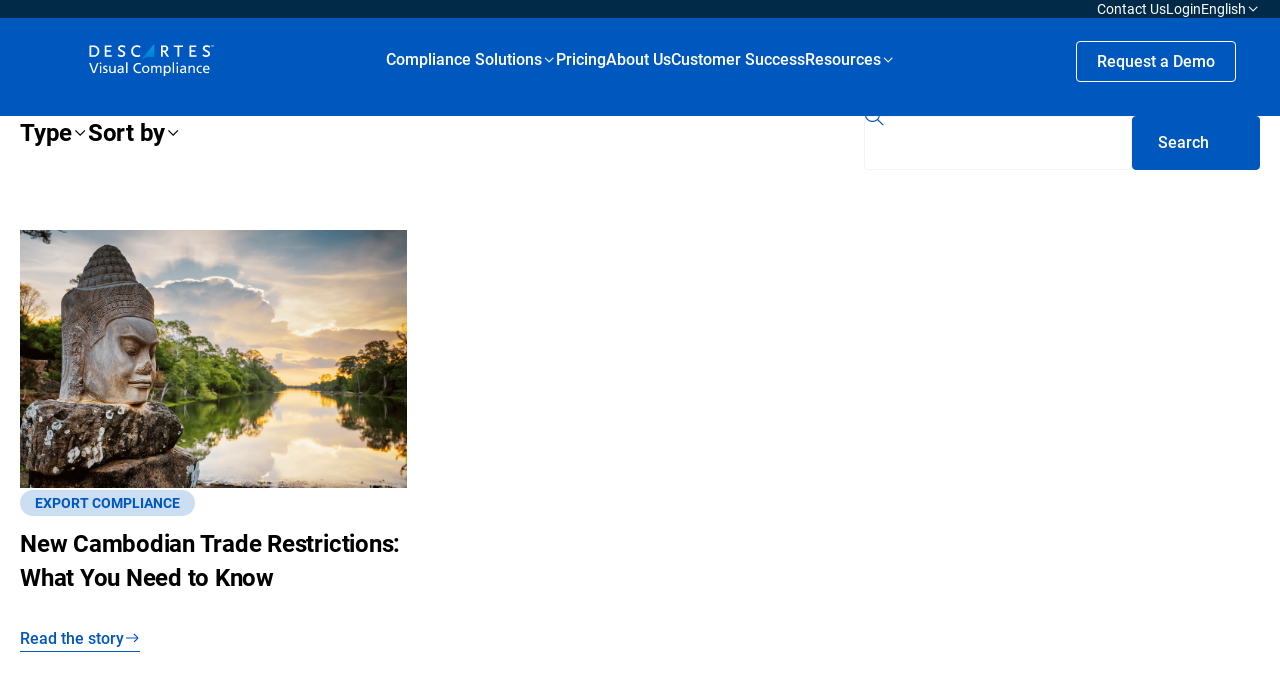

--- FILE ---
content_type: text/html; charset=UTF-8
request_url: https://www.visualcompliance.com/blog/tag/meu/
body_size: 21773
content:
<!doctype html>
<html lang="en-US">

<head>

	<meta charset="UTF-8">
	<meta http-equiv="X-UA-Compatible" content="IE=edge,chrome=1">
	<meta name="viewport" content="width=device-width, user-scalable=yes, initial-scale=1.0, minimum-scale=0.1, maximum-scale=10.0">
	<meta name="author" content="BB Agency, info@bb.agency">

	<link rel="apple-touch-icon" sizes="180x180" href="https://www.visualcompliance.com/wp-content/themes/visual-compliance/assets/favicon/apple-touch-icon.png">
	<link rel="icon" type="image/png" sizes="32x32" href="https://www.visualcompliance.com/wp-content/themes/visual-compliance/assets/favicon/favicon-32x32.png">
	<link rel="icon" type="image/png" sizes="16x16" href="https://www.visualcompliance.com/wp-content/themes/visual-compliance/assets/favicon/favicon-16x16.png">
	<link rel="shortcut icon" href="https://www.visualcompliance.com/wp-content/themes/visual-compliance/assets/favicon/favicon.ico">
	<link rel="manifest" href="https://www.visualcompliance.com/wp-content/themes/visual-compliance/assets/favicon/site.webmanifest">
	<link rel="mask-icon" href="https://www.visualcompliance.com/wp-content/themes/visual-compliance/assets/favicon/safari-pinned-tab.svg" color="#5bbad5">
	<meta name="msapplication-TileColor" content="#da532c">
	<meta name="theme-color" content="#ffffff">

	<script>
		<!-- Consent Mode Data Layer -->
		  window.dataLayer = window.dataLayer ||[];
		  function gtag(){dataLayer.push(arguments);}
		  gtag('consent','default',{
			'ad_storage':'denied',
			'analytics_storage':'denied',
			'ad_user_data':'denied',
			'ad_personalization':'denied',
			'personalization_storage':'denied',
			'functionality_storage':'granted',
			'security_storage':'granted',
			'wait_for_update': 500
		});
		gtag("set", "ads_data_redaction", true);
	</script>
	
	<!-- Google Tag Manager -->
	<script>(function(w,d,s,l,i){w[l]=w[l]||[];w[l].push({'gtm.start':
	new Date().getTime(),event:'gtm.js'});var f=d.getElementsByTagName(s)[0],
	j=d.createElement(s),dl=l!='dataLayer'?'&l='+l:'';j.async=true;j.src=
	'https://www.googletagmanager.com/gtm.js?id='+i+dl;f.parentNode.insertBefore(j,f);
	})(window,document,'script','dataLayer','GTM-THM8ZXV');</script>
	<!-- End Google Tag Manager -->

	
	<meta name='robots' content='index, follow, max-image-preview:large, max-snippet:-1, max-video-preview:-1' />
    <!-- Start VWO Common Smartcode -->
    <script data-jetpack-boost="ignore" type='text/javascript'>
        var _vwo_clicks = 10;
    </script>
    <!-- End VWO Common Smartcode -->
        <!-- Start VWO Async SmartCode -->
    <link rel="preconnect" href="https://dev.visualwebsiteoptimizer.com" />
    <script data-jetpack-boost="ignore" type='text/javascript' id='vwoCode'>
        /* Fix: wp-rocket (application/ld+json) */
        window._vwo_code || (function () {
            var w=window,
            d=document;
            var account_id=1138860,
            version=2.2,
            settings_tolerance=2000,
            library_tolerance=2500,
            use_existing_jquery=false,
            platform='web',
            hide_element='body',
            hide_element_style='opacity:0 !important;filter:alpha(opacity=0) !important;background:none !important';
            /* DO NOT EDIT BELOW THIS LINE */
            if(f=!1,v=d.querySelector('#vwoCode'),cc={},-1<d.URL.indexOf('__vwo_disable__')||w._vwo_code)return;try{var e=JSON.parse(localStorage.getItem('_vwo_'+account_id+'_config'));cc=e&&'object'==typeof e?e:{}}catch(e){}function r(t){try{return decodeURIComponent(t)}catch(e){return t}}var s=function(){var e={combination:[],combinationChoose:[],split:[],exclude:[],uuid:null,consent:null,optOut:null},t=d.cookie||'';if(!t)return e;for(var n,i,o=/(?:^|;\s*)(?:(_vis_opt_exp_(\d+)_combi=([^;]*))|(_vis_opt_exp_(\d+)_combi_choose=([^;]*))|(_vis_opt_exp_(\d+)_split=([^:;]*))|(_vis_opt_exp_(\d+)_exclude=[^;]*)|(_vis_opt_out=([^;]*))|(_vwo_global_opt_out=[^;]*)|(_vwo_uuid=([^;]*))|(_vwo_consent=([^;]*)))/g;null!==(n=o.exec(t));)try{n[1]?e.combination.push({id:n[2],value:r(n[3])}):n[4]?e.combinationChoose.push({id:n[5],value:r(n[6])}):n[7]?e.split.push({id:n[8],value:r(n[9])}):n[10]?e.exclude.push({id:n[11]}):n[12]?e.optOut=r(n[13]):n[14]?e.optOut=!0:n[15]?e.uuid=r(n[16]):n[17]&&(i=r(n[18]),e.consent=i&&3<=i.length?i.substring(0,3):null)}catch(e){}return e}();function i(){var e=function(){if(w.VWO&&Array.isArray(w.VWO))for(var e=0;e<w.VWO.length;e++){var t=w.VWO[e];if(Array.isArray(t)&&('setVisitorId'===t[0]||'setSessionId'===t[0]))return!0}return!1}(),t='a='+account_id+'&u='+encodeURIComponent(w._vis_opt_url||d.URL)+'&vn='+version+'&ph=1'+('undefined'!=typeof platform?'&p='+platform:'')+'&st='+w.performance.now();e||((n=function(){var e,t=[],n={},i=w.VWO&&w.VWO.appliedCampaigns||{};for(e in i){var o=i[e]&&i[e].v;o&&(t.push(e+'-'+o+'-1'),n[e]=!0)}if(s&&s.combination)for(var r=0;r<s.combination.length;r++){var a=s.combination[r];n[a.id]||t.push(a.id+'-'+a.value)}return t.join('|')}())&&(t+='&c='+n),(n=function(){var e=[],t={};if(s&&s.combinationChoose)for(var n=0;n<s.combinationChoose.length;n++){var i=s.combinationChoose[n];e.push(i.id+'-'+i.value),t[i.id]=!0}if(s&&s.split)for(var o=0;o<s.split.length;o++)t[(i=s.split[o]).id]||e.push(i.id+'-'+i.value);return e.join('|')}())&&(t+='&cc='+n),(n=function(){var e={},t=[];if(w.VWO&&Array.isArray(w.VWO))for(var n=0;n<w.VWO.length;n++){var i=w.VWO[n];if(Array.isArray(i)&&'setVariation'===i[0]&&i[1]&&Array.isArray(i[1]))for(var o=0;o<i[1].length;o++){var r,a=i[1][o];a&&'object'==typeof a&&(r=a.e,a=a.v,r&&a&&(e[r]=a))}}for(r in e)t.push(r+'-'+e[r]);return t.join('|')}())&&(t+='&sv='+n)),s&&s.optOut&&(t+='&o='+s.optOut);var n=function(){var e=[],t={};if(s&&s.exclude)for(var n=0;n<s.exclude.length;n++){var i=s.exclude[n];t[i.id]||(e.push(i.id),t[i.id]=!0)}return e.join('|')}();return n&&(t+='&e='+n),s&&s.uuid&&(t+='&id='+s.uuid),s&&s.consent&&(t+='&consent='+s.consent),w.name&&-1<w.name.indexOf('_vis_preview')&&(t+='&pM=true'),w.VWO&&w.VWO.ed&&(t+='&ed='+w.VWO.ed),t}code={nonce:v&&v.nonce,use_existing_jquery:function(){return'undefined'!=typeof use_existing_jquery?use_existing_jquery:void 0},library_tolerance:function(){return'undefined'!=typeof library_tolerance?library_tolerance:void 0},settings_tolerance:function(){return cc.sT||settings_tolerance},hide_element_style:function(){return'{'+(cc.hES||hide_element_style)+'}'},hide_element:function(){return performance.getEntriesByName('first-contentful-paint')[0]?'':'string'==typeof cc.hE?cc.hE:hide_element},getVersion:function(){return version},finish:function(e){var t;f||(f=!0,(t=d.getElementById('_vis_opt_path_hides'))&&t.parentNode.removeChild(t),e&&((new Image).src='https://dev.visualwebsiteoptimizer.com/ee.gif?a='+account_id+e))},finished:function(){return f},addScript:function(e){var t=d.createElement('script');t.type='text/javascript',e.src?t.src=e.src:t.text=e.text,v&&t.setAttribute('nonce',v.nonce),d.getElementsByTagName('head')[0].appendChild(t)},load:function(e,t){t=t||{};var n=new XMLHttpRequest;n.open('GET',e,!0),n.withCredentials=!t.dSC,n.responseType=t.responseType||'text',n.onload=function(){if(t.onloadCb)return t.onloadCb(n,e);200===n.status?_vwo_code.addScript({text:n.responseText}):_vwo_code.finish('&e=loading_failure:'+e)},n.onerror=function(){if(t.onerrorCb)return t.onerrorCb(e);_vwo_code.finish('&e=loading_failure:'+e)},n.send()},init:function(){var e,t=this.settings_tolerance();w._vwo_settings_timer=setTimeout(function(){_vwo_code.finish()},t),'body'!==this.hide_element()?(n=d.createElement('style'),e=(t=this.hide_element())?t+this.hide_element_style():'',t=d.getElementsByTagName('head')[0],n.setAttribute('id','_vis_opt_path_hides'),v&&n.setAttribute('nonce',v.nonce),n.setAttribute('type','text/css'),n.styleSheet?n.styleSheet.cssText=e:n.appendChild(d.createTextNode(e)),t.appendChild(n)):(n=d.getElementsByTagName('head')[0],(e=d.createElement('div')).style.cssText='z-index: 2147483647 !important;position: fixed !important;left: 0 !important;top: 0 !important;width: 100% !important;height: 100% !important;background: white !important;',e.setAttribute('id','_vis_opt_path_hides'),e.classList.add('_vis_hide_layer'),n.parentNode.insertBefore(e,n.nextSibling));var n='https://dev.visualwebsiteoptimizer.com/j.php?'+i();-1!==w.location.search.indexOf('_vwo_xhr')?this.addScript({src:n}):this.load(n+'&x=true',{l:1})}};w._vwo_code=code;code.init();})();
    </script>
    <!-- End VWO Async SmartCode -->
    
	<!-- This site is optimized with the Yoast SEO plugin v26.8 - https://yoast.com/product/yoast-seo-wordpress/ -->
	<title>MEU Archives | Visual Compliance: International Trade Compliance Software</title>
	<link rel="canonical" href="https://www.visualcompliance.com/blog/tag/meu/" />
	<meta property="og:locale" content="en_US" />
	<meta property="og:type" content="article" />
	<meta property="og:title" content="MEU Archives | Visual Compliance: International Trade Compliance Software" />
	<meta property="og:url" content="https://www.visualcompliance.com/blog/tag/meu/" />
	<meta property="og:site_name" content="Visual Compliance: International Trade Compliance Software" />
	<meta property="og:image" content="https://www.visualcompliance.com/wp-content/uploads/2023/09/visual-compliance-share-logo.jpg" />
	<meta property="og:image:width" content="1000" />
	<meta property="og:image:height" content="688" />
	<meta property="og:image:type" content="image/jpeg" />
	<meta name="twitter:card" content="summary_large_image" />
	<script type="application/ld+json" class="yoast-schema-graph">{"@context":"https://schema.org","@graph":[{"@type":"CollectionPage","@id":"https://www.visualcompliance.com/blog/tag/meu/","url":"https://www.visualcompliance.com/blog/tag/meu/","name":"MEU Archives | Visual Compliance: International Trade Compliance Software","isPartOf":{"@id":"https://www.visualcompliance.com/#website"},"primaryImageOfPage":{"@id":"https://www.visualcompliance.com/blog/tag/meu/#primaryimage"},"image":{"@id":"https://www.visualcompliance.com/blog/tag/meu/#primaryimage"},"thumbnailUrl":"https://www.visualcompliance.com/wp-content/uploads/2022/01/cambodia-export-controls.png","breadcrumb":{"@id":"https://www.visualcompliance.com/blog/tag/meu/#breadcrumb"},"inLanguage":"en-US"},{"@type":"ImageObject","inLanguage":"en-US","@id":"https://www.visualcompliance.com/blog/tag/meu/#primaryimage","url":"https://www.visualcompliance.com/wp-content/uploads/2022/01/cambodia-export-controls.png","contentUrl":"https://www.visualcompliance.com/wp-content/uploads/2022/01/cambodia-export-controls.png","width":1440,"height":961,"caption":"Cambodia Trade Controls | Military End Use"},{"@type":"BreadcrumbList","@id":"https://www.visualcompliance.com/blog/tag/meu/#breadcrumb","itemListElement":[{"@type":"ListItem","position":1,"name":"Home","item":"https://www.visualcompliance.com/"},{"@type":"ListItem","position":2,"name":"MEU"}]},{"@type":"WebSite","@id":"https://www.visualcompliance.com/#website","url":"https://www.visualcompliance.com/","name":"Visual Compliance: International Trade Compliance Software","description":"","potentialAction":[{"@type":"SearchAction","target":{"@type":"EntryPoint","urlTemplate":"https://www.visualcompliance.com/?s={search_term_string}"},"query-input":{"@type":"PropertyValueSpecification","valueRequired":true,"valueName":"search_term_string"}}],"inLanguage":"en-US"}]}</script>
	<!-- / Yoast SEO plugin. -->


<style id='wp-img-auto-sizes-contain-inline-css' type='text/css'>
img:is([sizes=auto i],[sizes^="auto," i]){contain-intrinsic-size:3000px 1500px}
/*# sourceURL=wp-img-auto-sizes-contain-inline-css */
</style>
<link rel='stylesheet' id='theme-css' href='https://www.visualcompliance.com/wp-content/themes/visual-compliance/assets/css/main.min.css?ver=1744105604' type='text/css' media='all' />
<link rel='stylesheet' id='icons-css' href='https://www.visualcompliance.com/wp-content/themes/visual-compliance/assets/icons/iconfont.css?ver=1744105611' type='text/css' media='all' />
<link rel='stylesheet' id='wp-block-library-css' href='https://www.visualcompliance.com/wp-includes/css/dist/block-library/style.min.css?ver=6.9' type='text/css' media='all' />
<style id='wp-block-button-inline-css' type='text/css'>
.wp-block-button__link{align-content:center;box-sizing:border-box;cursor:pointer;display:inline-block;height:100%;text-align:center;word-break:break-word}.wp-block-button__link.aligncenter{text-align:center}.wp-block-button__link.alignright{text-align:right}:where(.wp-block-button__link){border-radius:9999px;box-shadow:none;padding:calc(.667em + 2px) calc(1.333em + 2px);text-decoration:none}.wp-block-button[style*=text-decoration] .wp-block-button__link{text-decoration:inherit}.wp-block-buttons>.wp-block-button.has-custom-width{max-width:none}.wp-block-buttons>.wp-block-button.has-custom-width .wp-block-button__link{width:100%}.wp-block-buttons>.wp-block-button.has-custom-font-size .wp-block-button__link{font-size:inherit}.wp-block-buttons>.wp-block-button.wp-block-button__width-25{width:calc(25% - var(--wp--style--block-gap, .5em)*.75)}.wp-block-buttons>.wp-block-button.wp-block-button__width-50{width:calc(50% - var(--wp--style--block-gap, .5em)*.5)}.wp-block-buttons>.wp-block-button.wp-block-button__width-75{width:calc(75% - var(--wp--style--block-gap, .5em)*.25)}.wp-block-buttons>.wp-block-button.wp-block-button__width-100{flex-basis:100%;width:100%}.wp-block-buttons.is-vertical>.wp-block-button.wp-block-button__width-25{width:25%}.wp-block-buttons.is-vertical>.wp-block-button.wp-block-button__width-50{width:50%}.wp-block-buttons.is-vertical>.wp-block-button.wp-block-button__width-75{width:75%}.wp-block-button.is-style-squared,.wp-block-button__link.wp-block-button.is-style-squared{border-radius:0}.wp-block-button.no-border-radius,.wp-block-button__link.no-border-radius{border-radius:0!important}:root :where(.wp-block-button .wp-block-button__link.is-style-outline),:root :where(.wp-block-button.is-style-outline>.wp-block-button__link){border:2px solid;padding:.667em 1.333em}:root :where(.wp-block-button .wp-block-button__link.is-style-outline:not(.has-text-color)),:root :where(.wp-block-button.is-style-outline>.wp-block-button__link:not(.has-text-color)){color:currentColor}:root :where(.wp-block-button .wp-block-button__link.is-style-outline:not(.has-background)),:root :where(.wp-block-button.is-style-outline>.wp-block-button__link:not(.has-background)){background-color:initial;background-image:none}
/*# sourceURL=https://www.visualcompliance.com/wp-includes/blocks/button/style.min.css */
</style>
<style id='wp-block-heading-inline-css' type='text/css'>
h1:where(.wp-block-heading).has-background,h2:where(.wp-block-heading).has-background,h3:where(.wp-block-heading).has-background,h4:where(.wp-block-heading).has-background,h5:where(.wp-block-heading).has-background,h6:where(.wp-block-heading).has-background{padding:1.25em 2.375em}h1.has-text-align-left[style*=writing-mode]:where([style*=vertical-lr]),h1.has-text-align-right[style*=writing-mode]:where([style*=vertical-rl]),h2.has-text-align-left[style*=writing-mode]:where([style*=vertical-lr]),h2.has-text-align-right[style*=writing-mode]:where([style*=vertical-rl]),h3.has-text-align-left[style*=writing-mode]:where([style*=vertical-lr]),h3.has-text-align-right[style*=writing-mode]:where([style*=vertical-rl]),h4.has-text-align-left[style*=writing-mode]:where([style*=vertical-lr]),h4.has-text-align-right[style*=writing-mode]:where([style*=vertical-rl]),h5.has-text-align-left[style*=writing-mode]:where([style*=vertical-lr]),h5.has-text-align-right[style*=writing-mode]:where([style*=vertical-rl]),h6.has-text-align-left[style*=writing-mode]:where([style*=vertical-lr]),h6.has-text-align-right[style*=writing-mode]:where([style*=vertical-rl]){rotate:180deg}
/*# sourceURL=https://www.visualcompliance.com/wp-includes/blocks/heading/style.min.css */
</style>
<style id='wp-block-buttons-inline-css' type='text/css'>
.wp-block-buttons{box-sizing:border-box}.wp-block-buttons.is-vertical{flex-direction:column}.wp-block-buttons.is-vertical>.wp-block-button:last-child{margin-bottom:0}.wp-block-buttons>.wp-block-button{display:inline-block;margin:0}.wp-block-buttons.is-content-justification-left{justify-content:flex-start}.wp-block-buttons.is-content-justification-left.is-vertical{align-items:flex-start}.wp-block-buttons.is-content-justification-center{justify-content:center}.wp-block-buttons.is-content-justification-center.is-vertical{align-items:center}.wp-block-buttons.is-content-justification-right{justify-content:flex-end}.wp-block-buttons.is-content-justification-right.is-vertical{align-items:flex-end}.wp-block-buttons.is-content-justification-space-between{justify-content:space-between}.wp-block-buttons.aligncenter{text-align:center}.wp-block-buttons:not(.is-content-justification-space-between,.is-content-justification-right,.is-content-justification-left,.is-content-justification-center) .wp-block-button.aligncenter{margin-left:auto;margin-right:auto;width:100%}.wp-block-buttons[style*=text-decoration] .wp-block-button,.wp-block-buttons[style*=text-decoration] .wp-block-button__link{text-decoration:inherit}.wp-block-buttons.has-custom-font-size .wp-block-button__link{font-size:inherit}.wp-block-buttons .wp-block-button__link{width:100%}.wp-block-button.aligncenter{text-align:center}
/*# sourceURL=https://www.visualcompliance.com/wp-includes/blocks/buttons/style.min.css */
</style>
<style id='wp-block-group-inline-css' type='text/css'>
.wp-block-group{box-sizing:border-box}:where(.wp-block-group.wp-block-group-is-layout-constrained){position:relative}
/*# sourceURL=https://www.visualcompliance.com/wp-includes/blocks/group/style.min.css */
</style>
<style id='wp-block-paragraph-inline-css' type='text/css'>
.is-small-text{font-size:.875em}.is-regular-text{font-size:1em}.is-large-text{font-size:2.25em}.is-larger-text{font-size:3em}.has-drop-cap:not(:focus):first-letter{float:left;font-size:8.4em;font-style:normal;font-weight:100;line-height:.68;margin:.05em .1em 0 0;text-transform:uppercase}body.rtl .has-drop-cap:not(:focus):first-letter{float:none;margin-left:.1em}p.has-drop-cap.has-background{overflow:hidden}:root :where(p.has-background){padding:1.25em 2.375em}:where(p.has-text-color:not(.has-link-color)) a{color:inherit}p.has-text-align-left[style*="writing-mode:vertical-lr"],p.has-text-align-right[style*="writing-mode:vertical-rl"]{rotate:180deg}
/*# sourceURL=https://www.visualcompliance.com/wp-includes/blocks/paragraph/style.min.css */
</style>
<style id='global-styles-inline-css' type='text/css'>
:root{--wp--preset--aspect-ratio--square: 1;--wp--preset--aspect-ratio--4-3: 4/3;--wp--preset--aspect-ratio--3-4: 3/4;--wp--preset--aspect-ratio--3-2: 3/2;--wp--preset--aspect-ratio--2-3: 2/3;--wp--preset--aspect-ratio--16-9: 16/9;--wp--preset--aspect-ratio--9-16: 9/16;--wp--preset--color--black: #000000;--wp--preset--color--cyan-bluish-gray: #abb8c3;--wp--preset--color--white: #FFFFFF;--wp--preset--color--pale-pink: #f78da7;--wp--preset--color--vivid-red: #cf2e2e;--wp--preset--color--luminous-vivid-orange: #ff6900;--wp--preset--color--luminous-vivid-amber: #fcb900;--wp--preset--color--light-green-cyan: #7bdcb5;--wp--preset--color--vivid-green-cyan: #00d084;--wp--preset--color--pale-cyan-blue: #8ed1fc;--wp--preset--color--vivid-cyan-blue: #0693e3;--wp--preset--color--vivid-purple: #9b51e0;--wp--preset--color--blue-1: #0058BF;--wp--preset--color--blue-2: #012A49;--wp--preset--color--blue-3: #CCDEF2;--wp--preset--color--blue-4: #00AAFF;--wp--preset--color--gray: #F2F3F4;--wp--preset--gradient--vivid-cyan-blue-to-vivid-purple: linear-gradient(135deg,rgb(6,147,227) 0%,rgb(155,81,224) 100%);--wp--preset--gradient--light-green-cyan-to-vivid-green-cyan: linear-gradient(135deg,rgb(122,220,180) 0%,rgb(0,208,130) 100%);--wp--preset--gradient--luminous-vivid-amber-to-luminous-vivid-orange: linear-gradient(135deg,rgb(252,185,0) 0%,rgb(255,105,0) 100%);--wp--preset--gradient--luminous-vivid-orange-to-vivid-red: linear-gradient(135deg,rgb(255,105,0) 0%,rgb(207,46,46) 100%);--wp--preset--gradient--very-light-gray-to-cyan-bluish-gray: linear-gradient(135deg,rgb(238,238,238) 0%,rgb(169,184,195) 100%);--wp--preset--gradient--cool-to-warm-spectrum: linear-gradient(135deg,rgb(74,234,220) 0%,rgb(151,120,209) 20%,rgb(207,42,186) 40%,rgb(238,44,130) 60%,rgb(251,105,98) 80%,rgb(254,248,76) 100%);--wp--preset--gradient--blush-light-purple: linear-gradient(135deg,rgb(255,206,236) 0%,rgb(152,150,240) 100%);--wp--preset--gradient--blush-bordeaux: linear-gradient(135deg,rgb(254,205,165) 0%,rgb(254,45,45) 50%,rgb(107,0,62) 100%);--wp--preset--gradient--luminous-dusk: linear-gradient(135deg,rgb(255,203,112) 0%,rgb(199,81,192) 50%,rgb(65,88,208) 100%);--wp--preset--gradient--pale-ocean: linear-gradient(135deg,rgb(255,245,203) 0%,rgb(182,227,212) 50%,rgb(51,167,181) 100%);--wp--preset--gradient--electric-grass: linear-gradient(135deg,rgb(202,248,128) 0%,rgb(113,206,126) 100%);--wp--preset--gradient--midnight: linear-gradient(135deg,rgb(2,3,129) 0%,rgb(40,116,252) 100%);--wp--preset--font-size--small: 16px;--wp--preset--font-size--medium: 20px;--wp--preset--font-size--large: 20px;--wp--preset--font-size--x-large: 42px;--wp--preset--font-size--subtitle: 14px;--wp--preset--font-size--default: 18px;--wp--preset--font-size--heading-6: 16px;--wp--preset--font-size--heading-5: 24px;--wp--preset--font-size--heading-4: 32px;--wp--preset--font-size--heading-3: 40px;--wp--preset--font-size--heading-2: 52px;--wp--preset--font-size--heading-1: 72px;--wp--preset--font-family--primary: Roboto;--wp--preset--spacing--20: 0.44rem;--wp--preset--spacing--30: 0.67rem;--wp--preset--spacing--40: 1rem;--wp--preset--spacing--50: 1.5rem;--wp--preset--spacing--60: 2.25rem;--wp--preset--spacing--70: 3.38rem;--wp--preset--spacing--80: 5.06rem;--wp--preset--spacing--8-px: 8px;--wp--preset--spacing--12-px: 12px;--wp--preset--spacing--16-px: 16px;--wp--preset--spacing--24-px: 24px;--wp--preset--spacing--30-px: 30px;--wp--preset--spacing--36-px: 36px;--wp--preset--spacing--40-px: 40px;--wp--preset--spacing--48-px: 48px;--wp--preset--spacing--60-px: 60px;--wp--preset--spacing--80-px: 80px;--wp--preset--spacing--100-px: 100px;--wp--preset--spacing--140-px: 140px;--wp--preset--shadow--natural: 6px 6px 9px rgba(0, 0, 0, 0.2);--wp--preset--shadow--deep: 12px 12px 50px rgba(0, 0, 0, 0.4);--wp--preset--shadow--sharp: 6px 6px 0px rgba(0, 0, 0, 0.2);--wp--preset--shadow--outlined: 6px 6px 0px -3px rgb(255, 255, 255), 6px 6px rgb(0, 0, 0);--wp--preset--shadow--crisp: 6px 6px 0px rgb(0, 0, 0);}.wp-block-button .wp-block-button__link{--wp--preset--color--blue-btn: #006EFF;--wp--preset--color--white-btn: #FFFFFF;--wp--preset--color--blue-3-btn: #CCDEF2;--wp--preset--color--blue-4-btn: #00AAFF;--wp--preset--color--blue-2-btn: #012A49;}.wp-block-visual-compliance-solution-box{--wp--preset--color--white-btn: #FFFFFF;--wp--preset--color--gray: #F2F3F4;}:where(body) { margin: 0; }.wp-site-blocks > .alignleft { float: left; margin-right: 2em; }.wp-site-blocks > .alignright { float: right; margin-left: 2em; }.wp-site-blocks > .aligncenter { justify-content: center; margin-left: auto; margin-right: auto; }:where(.wp-site-blocks) > * { margin-block-start: 24px; margin-block-end: 0; }:where(.wp-site-blocks) > :first-child { margin-block-start: 0; }:where(.wp-site-blocks) > :last-child { margin-block-end: 0; }:root { --wp--style--block-gap: 24px; }:root :where(.is-layout-flow) > :first-child{margin-block-start: 0;}:root :where(.is-layout-flow) > :last-child{margin-block-end: 0;}:root :where(.is-layout-flow) > *{margin-block-start: 24px;margin-block-end: 0;}:root :where(.is-layout-constrained) > :first-child{margin-block-start: 0;}:root :where(.is-layout-constrained) > :last-child{margin-block-end: 0;}:root :where(.is-layout-constrained) > *{margin-block-start: 24px;margin-block-end: 0;}:root :where(.is-layout-flex){gap: 24px;}:root :where(.is-layout-grid){gap: 24px;}.is-layout-flow > .alignleft{float: left;margin-inline-start: 0;margin-inline-end: 2em;}.is-layout-flow > .alignright{float: right;margin-inline-start: 2em;margin-inline-end: 0;}.is-layout-flow > .aligncenter{margin-left: auto !important;margin-right: auto !important;}.is-layout-constrained > .alignleft{float: left;margin-inline-start: 0;margin-inline-end: 2em;}.is-layout-constrained > .alignright{float: right;margin-inline-start: 2em;margin-inline-end: 0;}.is-layout-constrained > .aligncenter{margin-left: auto !important;margin-right: auto !important;}.is-layout-constrained > :where(:not(.alignleft):not(.alignright):not(.alignfull)){margin-left: auto !important;margin-right: auto !important;}body .is-layout-flex{display: flex;}.is-layout-flex{flex-wrap: wrap;align-items: center;}.is-layout-flex > :is(*, div){margin: 0;}body .is-layout-grid{display: grid;}.is-layout-grid > :is(*, div){margin: 0;}body{padding-top: 0px;padding-right: 0px;padding-bottom: 0px;padding-left: 0px;}a:where(:not(.wp-element-button)){text-decoration: underline;}:root :where(.wp-element-button, .wp-block-button__link){background-color: #32373c;border-width: 0;color: #fff;font-family: inherit;font-size: inherit;font-style: inherit;font-weight: inherit;letter-spacing: inherit;line-height: inherit;padding-top: calc(0.667em + 2px);padding-right: calc(1.333em + 2px);padding-bottom: calc(0.667em + 2px);padding-left: calc(1.333em + 2px);text-decoration: none;text-transform: inherit;}.has-black-color{color: var(--wp--preset--color--black) !important;}.has-cyan-bluish-gray-color{color: var(--wp--preset--color--cyan-bluish-gray) !important;}.has-white-color{color: var(--wp--preset--color--white) !important;}.has-pale-pink-color{color: var(--wp--preset--color--pale-pink) !important;}.has-vivid-red-color{color: var(--wp--preset--color--vivid-red) !important;}.has-luminous-vivid-orange-color{color: var(--wp--preset--color--luminous-vivid-orange) !important;}.has-luminous-vivid-amber-color{color: var(--wp--preset--color--luminous-vivid-amber) !important;}.has-light-green-cyan-color{color: var(--wp--preset--color--light-green-cyan) !important;}.has-vivid-green-cyan-color{color: var(--wp--preset--color--vivid-green-cyan) !important;}.has-pale-cyan-blue-color{color: var(--wp--preset--color--pale-cyan-blue) !important;}.has-vivid-cyan-blue-color{color: var(--wp--preset--color--vivid-cyan-blue) !important;}.has-vivid-purple-color{color: var(--wp--preset--color--vivid-purple) !important;}.has-blue-1-color{color: var(--wp--preset--color--blue-1) !important;}.has-blue-2-color{color: var(--wp--preset--color--blue-2) !important;}.has-blue-3-color{color: var(--wp--preset--color--blue-3) !important;}.has-blue-4-color{color: var(--wp--preset--color--blue-4) !important;}.has-gray-color{color: var(--wp--preset--color--gray) !important;}.has-black-background-color{background-color: var(--wp--preset--color--black) !important;}.has-cyan-bluish-gray-background-color{background-color: var(--wp--preset--color--cyan-bluish-gray) !important;}.has-white-background-color{background-color: var(--wp--preset--color--white) !important;}.has-pale-pink-background-color{background-color: var(--wp--preset--color--pale-pink) !important;}.has-vivid-red-background-color{background-color: var(--wp--preset--color--vivid-red) !important;}.has-luminous-vivid-orange-background-color{background-color: var(--wp--preset--color--luminous-vivid-orange) !important;}.has-luminous-vivid-amber-background-color{background-color: var(--wp--preset--color--luminous-vivid-amber) !important;}.has-light-green-cyan-background-color{background-color: var(--wp--preset--color--light-green-cyan) !important;}.has-vivid-green-cyan-background-color{background-color: var(--wp--preset--color--vivid-green-cyan) !important;}.has-pale-cyan-blue-background-color{background-color: var(--wp--preset--color--pale-cyan-blue) !important;}.has-vivid-cyan-blue-background-color{background-color: var(--wp--preset--color--vivid-cyan-blue) !important;}.has-vivid-purple-background-color{background-color: var(--wp--preset--color--vivid-purple) !important;}.has-blue-1-background-color{background-color: var(--wp--preset--color--blue-1) !important;}.has-blue-2-background-color{background-color: var(--wp--preset--color--blue-2) !important;}.has-blue-3-background-color{background-color: var(--wp--preset--color--blue-3) !important;}.has-blue-4-background-color{background-color: var(--wp--preset--color--blue-4) !important;}.has-gray-background-color{background-color: var(--wp--preset--color--gray) !important;}.has-black-border-color{border-color: var(--wp--preset--color--black) !important;}.has-cyan-bluish-gray-border-color{border-color: var(--wp--preset--color--cyan-bluish-gray) !important;}.has-white-border-color{border-color: var(--wp--preset--color--white) !important;}.has-pale-pink-border-color{border-color: var(--wp--preset--color--pale-pink) !important;}.has-vivid-red-border-color{border-color: var(--wp--preset--color--vivid-red) !important;}.has-luminous-vivid-orange-border-color{border-color: var(--wp--preset--color--luminous-vivid-orange) !important;}.has-luminous-vivid-amber-border-color{border-color: var(--wp--preset--color--luminous-vivid-amber) !important;}.has-light-green-cyan-border-color{border-color: var(--wp--preset--color--light-green-cyan) !important;}.has-vivid-green-cyan-border-color{border-color: var(--wp--preset--color--vivid-green-cyan) !important;}.has-pale-cyan-blue-border-color{border-color: var(--wp--preset--color--pale-cyan-blue) !important;}.has-vivid-cyan-blue-border-color{border-color: var(--wp--preset--color--vivid-cyan-blue) !important;}.has-vivid-purple-border-color{border-color: var(--wp--preset--color--vivid-purple) !important;}.has-blue-1-border-color{border-color: var(--wp--preset--color--blue-1) !important;}.has-blue-2-border-color{border-color: var(--wp--preset--color--blue-2) !important;}.has-blue-3-border-color{border-color: var(--wp--preset--color--blue-3) !important;}.has-blue-4-border-color{border-color: var(--wp--preset--color--blue-4) !important;}.has-gray-border-color{border-color: var(--wp--preset--color--gray) !important;}.has-vivid-cyan-blue-to-vivid-purple-gradient-background{background: var(--wp--preset--gradient--vivid-cyan-blue-to-vivid-purple) !important;}.has-light-green-cyan-to-vivid-green-cyan-gradient-background{background: var(--wp--preset--gradient--light-green-cyan-to-vivid-green-cyan) !important;}.has-luminous-vivid-amber-to-luminous-vivid-orange-gradient-background{background: var(--wp--preset--gradient--luminous-vivid-amber-to-luminous-vivid-orange) !important;}.has-luminous-vivid-orange-to-vivid-red-gradient-background{background: var(--wp--preset--gradient--luminous-vivid-orange-to-vivid-red) !important;}.has-very-light-gray-to-cyan-bluish-gray-gradient-background{background: var(--wp--preset--gradient--very-light-gray-to-cyan-bluish-gray) !important;}.has-cool-to-warm-spectrum-gradient-background{background: var(--wp--preset--gradient--cool-to-warm-spectrum) !important;}.has-blush-light-purple-gradient-background{background: var(--wp--preset--gradient--blush-light-purple) !important;}.has-blush-bordeaux-gradient-background{background: var(--wp--preset--gradient--blush-bordeaux) !important;}.has-luminous-dusk-gradient-background{background: var(--wp--preset--gradient--luminous-dusk) !important;}.has-pale-ocean-gradient-background{background: var(--wp--preset--gradient--pale-ocean) !important;}.has-electric-grass-gradient-background{background: var(--wp--preset--gradient--electric-grass) !important;}.has-midnight-gradient-background{background: var(--wp--preset--gradient--midnight) !important;}.has-small-font-size{font-size: var(--wp--preset--font-size--small) !important;}.has-medium-font-size{font-size: var(--wp--preset--font-size--medium) !important;}.has-large-font-size{font-size: var(--wp--preset--font-size--large) !important;}.has-x-large-font-size{font-size: var(--wp--preset--font-size--x-large) !important;}.has-subtitle-font-size{font-size: var(--wp--preset--font-size--subtitle) !important;}.has-default-font-size{font-size: var(--wp--preset--font-size--default) !important;}.has-heading-6-font-size{font-size: var(--wp--preset--font-size--heading-6) !important;}.has-heading-5-font-size{font-size: var(--wp--preset--font-size--heading-5) !important;}.has-heading-4-font-size{font-size: var(--wp--preset--font-size--heading-4) !important;}.has-heading-3-font-size{font-size: var(--wp--preset--font-size--heading-3) !important;}.has-heading-2-font-size{font-size: var(--wp--preset--font-size--heading-2) !important;}.has-heading-1-font-size{font-size: var(--wp--preset--font-size--heading-1) !important;}.has-primary-font-family{font-family: var(--wp--preset--font-family--primary) !important;}.wp-block-button .wp-block-button__link.has-blue-btn-color{color: var(--wp--preset--color--blue-btn) !important;}.wp-block-button .wp-block-button__link.has-white-btn-color{color: var(--wp--preset--color--white-btn) !important;}.wp-block-button .wp-block-button__link.has-blue-3-btn-color{color: var(--wp--preset--color--blue-3-btn) !important;}.wp-block-button .wp-block-button__link.has-blue-4-btn-color{color: var(--wp--preset--color--blue-4-btn) !important;}.wp-block-button .wp-block-button__link.has-blue-2-btn-color{color: var(--wp--preset--color--blue-2-btn) !important;}.wp-block-button .wp-block-button__link.has-blue-btn-background-color{background-color: var(--wp--preset--color--blue-btn) !important;}.wp-block-button .wp-block-button__link.has-white-btn-background-color{background-color: var(--wp--preset--color--white-btn) !important;}.wp-block-button .wp-block-button__link.has-blue-3-btn-background-color{background-color: var(--wp--preset--color--blue-3-btn) !important;}.wp-block-button .wp-block-button__link.has-blue-4-btn-background-color{background-color: var(--wp--preset--color--blue-4-btn) !important;}.wp-block-button .wp-block-button__link.has-blue-2-btn-background-color{background-color: var(--wp--preset--color--blue-2-btn) !important;}.wp-block-button .wp-block-button__link.has-blue-btn-border-color{border-color: var(--wp--preset--color--blue-btn) !important;}.wp-block-button .wp-block-button__link.has-white-btn-border-color{border-color: var(--wp--preset--color--white-btn) !important;}.wp-block-button .wp-block-button__link.has-blue-3-btn-border-color{border-color: var(--wp--preset--color--blue-3-btn) !important;}.wp-block-button .wp-block-button__link.has-blue-4-btn-border-color{border-color: var(--wp--preset--color--blue-4-btn) !important;}.wp-block-button .wp-block-button__link.has-blue-2-btn-border-color{border-color: var(--wp--preset--color--blue-2-btn) !important;}.wp-block-visual-compliance-solution-box.has-white-btn-color{color: var(--wp--preset--color--white-btn) !important;}.wp-block-visual-compliance-solution-box.has-gray-color{color: var(--wp--preset--color--gray) !important;}.wp-block-visual-compliance-solution-box.has-white-btn-background-color{background-color: var(--wp--preset--color--white-btn) !important;}.wp-block-visual-compliance-solution-box.has-gray-background-color{background-color: var(--wp--preset--color--gray) !important;}.wp-block-visual-compliance-solution-box.has-white-btn-border-color{border-color: var(--wp--preset--color--white-btn) !important;}.wp-block-visual-compliance-solution-box.has-gray-border-color{border-color: var(--wp--preset--color--gray) !important;}
/*# sourceURL=global-styles-inline-css */
</style>
<style id='core-block-supports-inline-css' type='text/css'>
.wp-container-core-buttons-is-layout-a89b3969{justify-content:center;}
/*# sourceURL=core-block-supports-inline-css */
</style>

<link rel='stylesheet' id='wpml-menu-item-0-css' href='https://www.visualcompliance.com/wp-content/plugins/sitepress-multilingual-cms/templates/language-switchers/menu-item/style.min.css?ver=1' type='text/css' media='all' />
<script type="text/javascript" id="wpml-cookie-js-extra">
/* <![CDATA[ */
var wpml_cookies = {"wp-wpml_current_language":{"value":"en","expires":1,"path":"/"}};
var wpml_cookies = {"wp-wpml_current_language":{"value":"en","expires":1,"path":"/"}};
//# sourceURL=wpml-cookie-js-extra
/* ]]> */
</script>
<script type="text/javascript" src="https://www.visualcompliance.com/wp-content/plugins/sitepress-multilingual-cms/res/js/cookies/language-cookie.js?ver=486900" id="wpml-cookie-js" defer="defer" data-wp-strategy="defer"></script>
<meta name="generator" content="WPML ver:4.8.6 stt:1,4,3;" />

<!-- be_ixf, sdk, gho-->
<meta name="be:sdk" content="php_sdk_1.5.12" />
<meta name="be:timer" content="76ms" />
<meta name="be:orig_url" content="https%3A%2F%2Fwww.visualcompliance.com%2Fblog%2Ftag%2Fmeu%2F" />
<meta name="be:norm_url" content="https%3A%2F%2Fwww.visualcompliance.com%2Fblog%2Ftag%2Fmeu%2F" />
<meta name="be:capsule_url" content="https%3A%2F%2Fixfd1-api.bc0a.com%2Fapi%2Fixf%2F1.0.0%2Fget_capsule%2Ff00000000159268%2F620754553" />
<meta name="be:api_dt" content="Zy_2026;Zm_01;Zd_17;Zh_07;Zmh_22;p_epoch:1.76863453997E+12" />
<meta name="be:mod_dt" content="Zy_2026;Zm_01;Zd_17;Zh_07;Zmh_22;p_epoch:1.76863453997E+12" />
<meta name="be:diag" content="nbI5ig4xfVoLn5qzqeDpRmQpcwNc7Y5THQlLW6v8uj0kEqU3sqN9PIAcMUBKE5P5W3mBJQHYp7lClPb+8Npk2eyv6Y3MawHuStUB1cYQ3NrJGHm6rc2z1vQDhWDQePNvLiS+VNk6DlBAlflLv398OEfuTCr+jITNsg04xdZ+EUduwTwPdiDMIkHLS0ubfxSy7jW/D539rXYdMDrxxWOxx9ZYawKyHGrHhCYWVdL5npne46NK7x3/+9rE3q/OZmr0C/vaxHj3vn6SJog+x/5eWne51ng6TOMIe7Qz17iFVVzmWwMEe7LyqE10EvD29+x+gEPy/i4Frjl4Nksomdez9W27GfwfciuKrAKLbiawGp9wIvedXYOmrIc2snsSTJC91CgfYxxELs8YAsh3bvSh1HYlRypUOxl1Cny9z5rSj8+erdngZu4jLgR+vREKQNmOvvvhJuTgo/[base64]/g5epE66j6YUo00kv2WoLUbJgWMHz1I2jnhRA/Ogf0k4UHF4Myzgpylo2wE4IUPhljM/AGWR2qb+kZEMhJzhmGIxVIU9X3EwYO54n+7DB0Wdfp4Mlx15VrX6vi/4jA4aUojL9K6Onz191WNi8Zl+Fa3O2P09TeeVVRjv4H/RRpJBv6AqQzl4sR3OEJRSfTbcJeuj8RoagwIfXg+jDTl4ulGypTR7ixZmoYSg1gmnVMNhr7Gc1+G4zI/U7rs+vRUxFBzvlIt1bY5Sx/RSvNaoaCChv5rG5yEW4zW8/t7M0e1UCzqpvo8dAX71HBSgWDiL+JiFdyS1L9yC2X6Saorz8/QpQA8KhcEGZGKAwUNW15mYg1UIStkx3ayGC5+F0wYXepH/Dh9DtIVLrcI9APWtRvldgTNeO3u4mURzRqmLt/DXbVmPn8c75RycatIEsmFtl2XpC/LzU5UBY3FsTTa9xQYCxw2Zyz+rw7sXuvEv3eOdKS2oorAyO1ZUMXpoaJ9kNTDaBK3BKU7cIoFNnazxDlzjLVFzJRUjy7elG+dBlruBHPM2vA4BPdadGz7l1JFqsRShDG7+JdXMGU0v1EDhRwyGkI4VCJ/R0Xpxi8ei1UL5vf+qTzaiEGjz/qy/Bd/XcxuWT+pw+RF53vXDUpAawNcNYDB2gYQYApby4GM7VccqtwLLzH7KSpj2jCLFRbmZNIgeFxRNk7n5An4gmOYqj8gIrisMV/XjXC+vUdwkUaPYChWK2+EUZTEECAjrOqQhSDeOjDOzwvXmOlHRXIZC6WEvIfpkNDDpyJihmQKxkkt5Om8r+iL7yuykUbe1jxL7Idaao0iqEyfroMeE8xty4jsHVqsMwSOSaWBpmVa9MO2kZGgAyDcJZN6mZ/zZNsPRchtqOAxilH0/laAPCYQNgDBDmtFNhhY+1reD4xBhIremcAvbp1ApBtcC2yACYjyoyP0o8R/stXZUgCoa5MxeT6eps4V0uzXbVj1+bZqpwgsjB7zl8LcjosGLI6FIGjU3Q/qtgnNO3GemtLhMC8GRQ4vhlUL9ztE9PTrz6SCRJ0a0ROINJ9ZFrMW9cmBVXmFVJj6qj8WBzjCGf2ChKpO7dl6GWQOoyG0+Q0sOEfzrMZmd6OHXkiYWz/VSk3Cfuii7ZeTGve9VB/[base64]/XiUlhYQN4L+R4mU5bbTD6NWHFbHiDi0UZEULTPsPvCW87QyaqMphoM25fpYrmRMw3JVs+ydxgPJHar+/llB0ITYQ2IoNavK70RbE5X7Zsse9X8Y9pIXHMsk8BJYQ2M3DBzL9WEYtSpxmGmEse7bT1eGNJnrgwmvmOkoiKwoJ9KbEFbK5Pt8My6E6TQBzMRehxTaLsK25DRI4ZcJiZOy/OXN1q9QnnQj0e3ZwETQ0CZLAUstd9/aDUr7GpqMO2L1YXn8jD+Nqa/E4ebzofyAOUEVw60pSMgvytbCv5iJ6IHBnZmWVuLhw0Joj67xdrWBRNSv6v3oOsy0DcrYiEtkvWk3AIx9kPHb56jvAkkiKRngY2+4Li2lFm6FD5D2cTAydNiu+L+8RJOQItqkmfsuTCqOWcASk4+mRwINuZY1+UH+QmiVNsTYl7XhyA0/532UV8uS3uyY5" />
<meta name="be:messages" content="false" />
<meta name="google-site-verification" content="2UyVr9LApP6epP5tSFS0lTmjcGnuNTdStv1V6SREM-4" />
	 
<script>
	<!-- Consent Mode Data Layer -->
	  window.dataLayer = window.dataLayer ||[];
	  function gtag(){dataLayer.push(arguments);}
	  gtag('consent','default',{
		'ad_storage':'denied',
		'analytics_storage':'denied',
		'ad_user_data':'denied',
		'ad_personalization':'denied',
		'personalization_storage':'denied',
		'functionality_storage':'granted',
		'security_storage':'granted',
		'wait_for_update': 500
	});
	gtag("set", "ads_data_redaction", true);
</script>

<!--  Add Custom Code Osano  -->
<script src="https://cmp.osano.com/16A19lSx5Gc7L3SIB/12775646-11e5-489e-a202-524c26b0d262/osano.js"></script>

<!-- Google Tag Manager -->
<script>(function(w,d,s,l,i){w[l]=w[l]||[];w[l].push({'gtm.start':
new Date().getTime(),event:'gtm.js'});var f=d.getElementsByTagName(s)[0],
j=d.createElement(s),dl=l!='dataLayer'?'&l='+l:'';j.async=true;j.src=
'https://www.googletagmanager.com/gtm.js?id='+i+dl;f.parentNode.insertBefore(j,f);
})(window,document,'script','dataLayer','GTM-THM8ZXV');</script>
<!-- End Google Tag Manager -->


<!--  Add Custom Code Plausible  -->
<script defer data-domain="visualcompliance.com" src="https://plausible.io/js/script.js"></script>

<!-- vidyard script -->
<script type="text/javascript" async="" src="https://play.vidyard.com/embed/v4.js"></script>

<!-- clarity script -->
<script type="text/javascript">
    (function(c,l,a,r,i,t,y){
        c[a]=c[a]||function(){(c[a].q=c[a].q||[]).push(arguments)};
        t=l.createElement(r);t.async=1;t.src="https://www.clarity.ms/tag/"+i;
        y=l.getElementsByTagName(r)[0];y.parentNode.insertBefore(t,y);
    })(window, document, "clarity", "script", "lnujtzantm");
</script>

<!-- Start of Async Drift Code 
<script>
"use strict";

!function() {
  var t = window.driftt = window.drift = window.driftt || [];
  if (!t.init) {
    if (t.invoked) return void (window.console && console.error && console.error("Drift snippet included twice."));
    t.invoked = !0, t.methods = [ "identify", "config", "track", "reset", "debug", "show", "ping", "page", "hide", "off", "on" ], 
    t.factory = function(e) {
      return function() {
        var n = Array.prototype.slice.call(arguments);
        return n.unshift(e), t.push(n), t;
      };
    }, t.methods.forEach(function(e) {
      t[e] = t.factory(e);
    }), t.load = function(t) {
      var e = 3e5, n = Math.ceil(new Date() / e) * e, o = document.createElement("script");
      o.type = "text/javascript", o.async = !0, o.crossorigin = "anonymous", o.src = "https://js.driftt.com/include/" + n + "/" + t + ".js";
      var i = document.getElementsByTagName("script")[0];
      i.parentNode.insertBefore(o, i);
    };
  }
}();
drift.SNIPPET_VERSION = '0.3.1';
drift.load('7c8e7ag7vxcr');
</script>
End of Async Drift Code --><link rel="icon" href="https://www.visualcompliance.com/wp-content/uploads/2025/11/cropped-descartes-favicon-512-32x32.webp" sizes="32x32" />
<link rel="icon" href="https://www.visualcompliance.com/wp-content/uploads/2025/11/cropped-descartes-favicon-512-192x192.webp" sizes="192x192" />
<link rel="apple-touch-icon" href="https://www.visualcompliance.com/wp-content/uploads/2025/11/cropped-descartes-favicon-512-180x180.webp" />
<meta name="msapplication-TileImage" content="https://www.visualcompliance.com/wp-content/uploads/2025/11/cropped-descartes-favicon-512-270x270.webp" />
		<style type="text/css" id="wp-custom-css">
			h1.has-heading-2-font-size span {
    font-size: 2rem;
    vertical-align: top;
}
@media only screen and (min-width: 992px) {
p.solution-box__description {
    min-height: 80px;
}
}

.archived-post__image.has-logo-overlay .archiver-post__logo img {
    max-width: 170px;
}


.wp-block-column.is-vertically-aligned-stretch.col-space-between {
    justify-content: space-between;
    display: flex;
    flex-direction: column;
}

.wp-block-column.is-vertically-aligned-stretch.col-space-between ul > li:before {
    content: '';
    position: absolute;
    color: #20B2AA;
    top: 4px;
    left: 0;
    width: 1em;
    height: 1em;
    background: url(/wp-content/uploads/2025/07/PricingPage-Checkmark.svg) no-repeat;
}

.wp-block-column.is-vertically-aligned-stretch.col-space-between ul > li {
    position: relative;
    padding-left: 1.5em;
}
/* BrightEdge Autopilot links */
.be-ix-link-block {
    margin: 20px auto 40px;
    width: 90%;
}
ul.be-list {
      display: flex;
      flex-direction: row;     
      gap: 1rem;               
      list-style: none;
      padding: 0;
      margin: 0;
}
ul.be-list li {
      padding: 1rem;
      border: 1px solid #ccc;
      border-radius: 4px;
      align-content:center;
      flex: 1;                 
      text-align: center;
}
@media (max-width: 768px) {
  ul.be-list {
    flex-direction: column; 
  }
  ul.be-list li {
    flex: none;
    width: 100%;
  }
}		</style>
		</head>


	<!-- Google Tag Manager (noscript) -->
	<noscript><iframe src="https://www.googletagmanager.com/ns.html?id=GTM-THM8ZXV"
	height="0" width="0" style="display:none;visibility:hidden"></iframe></noscript>
	<!-- End Google Tag Manager (noscript) -->

<body class="archive tag tag-meu tag-218 wp-theme-visual-compliance visual-compliance wp-front">
	
	<header class="app-header has-blue-bg">
		<div class="app-header-top">
			<div class="container">
				<div class="app-header-top__content-wrapper">
					<nav class="header-top-menu-wrapper"><ul id="menu-header-top-menu" class="menu"><li id="menu-item-16119" class="menu-item menu-item-type-post_type menu-item-object-page menu-item-16119"><a href="https://www.visualcompliance.com/contact/">Contact Us</a></li>
<li id="menu-item-11731" class="menu-item menu-item-type-custom menu-item-object-custom menu-item-11731"><a href="https://accounts.visualcompliance.com/login">Login</a></li>
<li id="menu-item-wpml-ls-14-en" class="menu-item wpml-ls-slot-14 wpml-ls-item wpml-ls-item-en wpml-ls-current-language wpml-ls-menu-item wpml-ls-first-item menu-item-type-wpml_ls_menu_item menu-item-object-wpml_ls_menu_item menu-item-has-children menu-item-wpml-ls-14-en"><a href="https://www.visualcompliance.com/blog/tag/meu/" role="menuitem"><span class="wpml-ls-native" lang="en">English</span></a>
<ul class="sub-menu depth-0">
	<li id="menu-item-wpml-ls-14-fr" class="menu-item wpml-ls-slot-14 wpml-ls-item wpml-ls-item-fr wpml-ls-menu-item menu-item-type-wpml_ls_menu_item menu-item-object-wpml_ls_menu_item menu-item-wpml-ls-14-fr"><a href="https://www.visualcompliance.com/fr/" title="Switch to Français" aria-label="Switch to Français" role="menuitem"><span class="wpml-ls-native" lang="fr">Français</span></a></li>
	<li id="menu-item-wpml-ls-14-de" class="menu-item wpml-ls-slot-14 wpml-ls-item wpml-ls-item-de wpml-ls-menu-item wpml-ls-last-item menu-item-type-wpml_ls_menu_item menu-item-object-wpml_ls_menu_item menu-item-wpml-ls-14-de"><a href="https://www.visualcompliance.com/de/" title="Switch to Deutsch" aria-label="Switch to Deutsch" role="menuitem"><span class="wpml-ls-native" lang="de">Deutsch</span></a></li>
</ul>
</li>
</ul></nav>				</div>
			</div>
		</div>
		<div class="app-header__content-wrapper">
			<div class="container">
				<div class="app-header__content">
					<div class="app-header__logo">
						<a href="https://www.visualcompliance.com/" class="logo" aria-label="Website logo">
							<svg xmlns="http://www.w3.org/2000/svg" xmlns:xlink="http://www.w3.org/1999/xlink" viewBox="0 0 387.5 99.7" style="enable-background:new 0 0 387.5 99.7" xml:space="preserve">
  <defs>
    <path id="a" d="M162.2 48.3c7.7-5.3 17.1-8.3 27.2-8.3 4.4 0 8.8.6 12.8 1.7V0l-40 48.3z" />
  </defs>
  <linearGradient id="b" gradientUnits="userSpaceOnUse" x1="182.161" y1="-38.374" x2="182.161" y2="91.837">
    <stop offset="0" style="stop-color:#0af" />
    <stop offset=".2" style="stop-color:#0af" />
    <stop offset="1" style="stop-color:#05a" />
  </linearGradient>
  <use xlink:href="#a" style="overflow:visible;fill:url(#b)" />
  <path class="st0" d="M379.4 4.5H378v-.6h3.5v.6h-1.4v4h-.7v-4zm3.1-.6h1.1l1.4 3.8 1.4-3.8h1.1v4.6h-.7v-4l-1.5 3.9h-.6l-1.5-3.9v3.9h-.6V3.9zm-369 36H1.2V4.5h12.3c10.6 0 18.3 7.4 18.3 17.6 0 4.6-1.8 9.2-4.9 12.7-3.3 3.6-7.1 5.1-13.4 5.1m-6.7-4.8h6.1c4.5 0 6.9-.8 9.1-2.9 2.5-2.6 4.1-6.7 4.1-10.2 0-7.2-5.7-12.7-13.2-12.7H6.8v25.8zM70 39.9H48.5V4.5h21v4.7H54.1v10.2h12.7v4.8H54.1v10.9H70zm30 .6c-2.4 0-4.7-.4-6.7-1.2-1.4-.5-2.3-1-4.6-2.6l-.5-.3 2.9-4.4.5.3c1.9 1.3 2.7 1.7 3.9 2.2 1.5.6 3.2.8 4.9.8 3.9 0 6.1-1.7 6.1-4.6 0-.9-.1-1.6-.4-2.1-.6-1-1.5-1.9-2.8-2.6l-.8-.4c-1-.5-2.7-1.4-5-2.6-5.5-2.9-7.8-5.7-7.8-9.5 0-5.8 4.9-9.7 12.2-9.7 2.2 0 4.3.3 6.1.9 1.5.5 2.3.9 4.4 2.1l.5.3-2.6 4.6-.5-.3c-1.8-1-2.5-1.4-3.6-1.7-1.3-.4-3.3-.7-4.7-.7-3.7 0-6.1 1.7-6.1 4.2 0 2.1 1 3.2 8.4 7 2.6 1.3 4.4 2.5 5.7 3.5 1.8 1.5 2.9 4 2.9 6.7-.2 6.2-5 10.1-12.4 10.1m49.1 0c-11 0-18.7-7.6-18.7-18.5 0-10.4 7.9-18.2 18.3-18.2 2.3 0 4.6.4 6.8 1.2 1.6.6 2.4 1 4.2 2.2l.5.3-2.9 4.2-.5-.3c-2.6-1.7-5.1-2.5-8.3-2.5-7.2 0-12.2 5.3-12.2 12.8 0 8.3 5.1 13.6 13.1 13.6 2.9 0 5.1-.4 7.9-1.6l.6-.2 1.6 4.5-.5.2c-2.1.9-3 1.2-4.8 1.7-1.8.5-3.3.6-5.1.6m99.4-.6H242l-9.7-14.7h-3.8v14.7h-5.6V4.5h11.3c4.4 0 6.6.7 8.7 2.7 1.9 1.7 3 4.4 3 7.1 0 2.9-1.2 5.6-3.3 7.5-1.3 1.3-2.6 2-4.8 2.5l10.7 15.6zm-20-19.5h5.1c4.3 0 6.4-2 6.4-6.1 0-2-.5-3.4-1.7-4.2-.9-.7-1.6-.9-4.8-.9h-5.1v11.2zM280 39.9h-5.6V9.2h-11.7V4.5h29.1v4.7H280zm53.3 0h-21.5V4.5h21v4.7h-15.4v10.2h12.7v4.8h-12.7v10.9h15.9zm30.4.6c-2.4 0-4.7-.4-6.7-1.2-1.4-.5-2.3-1-4.6-2.6l-.5-.3 2.9-4.4.5.3c1.9 1.3 2.7 1.7 3.9 2.2 1.5.6 3.1.8 4.9.8 3.9 0 6.1-1.7 6.1-4.6 0-.9-.2-1.6-.5-2.1-.6-1-1.5-1.9-2.8-2.6l-.8-.4c-1-.5-2.7-1.4-5-2.6-5.5-2.9-7.9-5.7-7.9-9.5 0-5.8 4.9-9.7 12.2-9.7 2.2 0 4.3.3 6.1.9 1.5.5 2.3.9 4.4 2.1l.5.3-2.6 4.6-.5-.3c-1.8-1-2.5-1.4-3.6-1.7-1.3-.4-3.3-.7-4.7-.7-3.7 0-6.1 1.7-6.1 4.2 0 2.1 1 3.2 8.4 7 2.6 1.3 4.4 2.5 5.7 3.5 1.8 1.5 2.9 4 2.9 6.7 0 6.2-4.8 10.1-12.2 10.1M17.2 90.4h-5.5L0 59.4h5l9.5 27h.1l9.8-27H29l-11.8 31zm20.6-27.7h-4.7V58h4.7v4.7zm-4.4 5.1h4.2v22.6h-4.2V67.8zm10.1 18.1c1.6 1.1 4 1.6 5.2 1.6 1.9 0 4.3-.8 4.3-3.2 0-4.1-9.8-3.8-9.8-10.1 0-4.7 3.5-7 8-7 1.9 0 3.5.4 5.2.9l-.4 3.6c-.9-.6-3.4-1.2-4.4-1.2-2.1 0-4 .9-4 2.7 0 4.6 9.8 3.3 9.8 10.5 0 4.8-3.9 7-7.9 7-2.1 0-4.3-.2-6.2-1.2l.2-3.6zm38.8 4.5h-4v-3.6h-.1c-1.2 2.6-4.3 4.1-7.4 4.1-5.8 0-8.5-3.6-8.5-9.7V67.8h4.2v11.7c0 5.3 1.2 7.8 4.8 8.1 4.7 0 6.9-3.8 6.9-9.3V67.8h4.2v22.6zm8.2-21c2.1-1.2 4.6-2.1 7.4-2.1 6.5 0 9.1 3.2 9.1 9.3v9.3c0 2.6.1 3.8.2 4.4h-3.9v-2.9h-.1c-1 1.4-3.2 3.5-7 3.5-4.9 0-8.3-2.1-8.3-7 0-5.7 6.2-7.4 10.5-7.4 1.6 0 2.8 0 4.4.1 0-3.9-1.4-5.9-5.6-5.9-2.3 0-4.9.9-6.6 2.3l-.1-3.6zm12.4 10.2c-.9 0-1.8-.1-2.7-.1-2.3 0-7.8.4-7.8 4.3 0 2.4 2.3 3.7 4.2 3.7 4.1 0 6.3-2.6 6.3-5.9v-2zm11.7-22.5h4.2v33.2h-4.2V57.1zm45.8 7.4c-1.9-1.2-4.1-1.7-6.4-1.7-7.1 0-11.9 5.1-11.9 12.1 0 7.3 5.2 12.1 11.7 12.1 2.2 0 5.2-.6 6.7-1.5l.3 4.3c-2.3 1-5.2 1.1-7 1.1-9.8 0-16.3-6.3-16.3-16.1 0-9.5 6.9-15.9 16.3-15.9 2.4 0 4.7.4 7 1.3l-.4 4.3zm15.4 2.7c6.9 0 11.5 5 11.5 11.8 0 6.5-4.7 11.8-11.5 11.8s-11.5-5.4-11.5-11.8c-.1-6.8 4.5-11.8 11.5-11.8zm0 20.3c4.9 0 7-4.4 7-8.5 0-4.3-2.6-8.5-7-8.5-4.5 0-7.1 4.2-7.1 8.5 0 4.1 2.1 8.5 7.1 8.5zm17-19.7h3.9v3.3h.1c1.6-2.6 3.9-3.8 7.2-3.8 2.6 0 5.2 1.3 6.4 4.4 1.6-3.2 5-4.4 7-4.4 5.8 0 7.8 3.7 7.8 8.6v14.5H221V76.9c0-2.8-.7-6.3-4-6.3-4.3 0-5.9 4.2-5.9 8.4v11.4h-4.2V76.9c0-2.8-.7-6.3-4-6.3-4.3 0-5.9 4.2-5.9 8.4v11.4h-4.2V67.8zm39.4 0h4V71h.1c1.1-1.7 3.7-3.7 7.7-3.7 6.6 0 9.7 5.4 9.7 11.4 0 6.2-2.9 12.2-9.7 12.2-4 0-6.2-1.5-7.5-3.6h-.1v12.4h-4.2V67.8zm10.8 2.8c-4.5 0-6.7 4.3-6.7 8.5 0 3.8 1.9 8.4 6.6 8.4 4.5 0 6.3-5 6.2-8.5.2-4.1-1.5-8.4-6.1-8.4zm16.8-13.5h4.2v33.2h-4.2V57.1zm16.7 5.6h-4.7V58h4.7v4.7zm-4.4 5.1h4.2v22.6h-4.2V67.8zm12.8 1.6c2.1-1.2 4.6-2.1 7.4-2.1 6.5 0 9.1 3.2 9.1 9.3v9.3c0 2.6.1 3.8.2 4.4h-3.9v-2.9h-.1c-1 1.4-3.2 3.5-7 3.5-4.9 0-8.3-2.1-8.3-7 0-5.7 6.2-7.4 10.5-7.4 1.6 0 2.8 0 4.4.1 0-3.9-1.4-5.9-5.6-5.9-2.3 0-4.9.9-6.6 2.3l-.1-3.6zm12.4 10.2c-.9 0-1.8-.1-2.7-.1-2.3 0-7.8.4-7.8 4.3 0 2.4 2.3 3.7 4.2 3.7 4.1 0 6.3-2.6 6.3-5.9v-2zm11.2-11.8h4v3.6h.1c1.2-2.6 4.3-4.1 7.4-4.1 5.8 0 8.5 3.6 8.5 9.7v13.4h-4.2V78.7c0-5.3-1.2-7.8-4.8-8.1-4.7 0-6.9 3.8-6.9 9.3v10.5h-4.2V67.8zm41.4 3.8c-1.6-.7-3.2-1-4.5-1-4.7 0-7.3 4.2-7.3 8.5 0 4 2.2 8.5 7.5 8.5 1.4 0 3.2-.4 4.5-1.3l.3 3.7c-1.7.8-3.7.9-5.2.9-6.8 0-11.5-5.4-11.5-11.8 0-6.9 4.6-11.8 11.5-11.8 1.7 0 3.9.4 5 .9l-.3 3.4zm22.7 17.8c-1.6.6-3.4 1.5-7.1 1.5-8 0-11.7-4.9-11.7-12.2 0-6.7 4.2-11.4 10.6-11.4 7.5 0 10 5.5 10 12.8h-16.1c0 4.5 3.5 7.5 7.4 7.5 2.7 0 5.9-1.4 7-2.3v4.1zm-2.7-12.5c0-3.5-2-6.3-5.6-6.3-4.1 0-5.8 3.4-6.1 6.3h11.7z" />
</svg>						</a>
					</div>
					<div class="app-header__navigation">
						<nav class="header-main-menu-wrapper"><ul id="menu-main-menu" class="menu"><li class="menu-item menu-item-type-custom menu-item-object-custom menu-item-has-children item-depth-0" ><div class="menu-item-details"><a href="#" class="menu-item-link">Compliance Solutions</a><i class="icon-0002-chevron-down"></i></div><div class="sub-menu-wrapper"><div class="mobile-menu__setting">
      <span class="mobile-menu--back"><i class="icon-0001-long-arrow-right"></i>Back</span>
      <span class="mobile-menu__title">Compliance Solutions</span>
      </div><ul class="sub-menu depth-0" style="display: none;"><li class="menu-item menu-item-type-post_type menu-item-object-solution menu-item-has-children item-depth-1" tabindex="0"><div class="menu-item-details"><a href="https://www.visualcompliance.com/compliance-solutions/denied-party-screening/" class="menu-item-link">Denied Party Screening</a><span class="menu-item-description">Avoid dealing with unauthorized individuals and organizations</span></div><ul class="sub-menu depth-1"><li class="menu-item menu-item-type-post_type menu-item-object-solution menu-item-has-icon item-depth-2" ><a href="https://www.visualcompliance.com/compliance-solutions/denied-party-screening/online-screening/" class="menu-item-link"><i class="menu-item-icon icon-rps-online-solid"></i><div class="menu-item-details"><span class="menu-item-title">Online Screening</span><span class="menu-item-description">Easily screen business partners with a cloud-based solution</span></div></a></li><li class="menu-item menu-item-type-post_type menu-item-object-solution menu-item-has-icon item-depth-2" ><a href="https://www.visualcompliance.com/compliance-solutions/denied-party-screening/ofac-screening/" class="menu-item-link"><i class="menu-item-icon icon-rps-ofac-solid"></i><div class="menu-item-details"><span class="menu-item-title">OFAC Screening</span><span class="menu-item-description">Stay compliant with OFAC regulations using web-based watch list screening</span></div></a></li><li class="menu-item menu-item-type-post_type menu-item-object-solution menu-item-has-icon item-depth-2" ><a href="https://www.visualcompliance.com/compliance-solutions/denied-party-screening/integrated-denied-party-screening/" class="menu-item-link"><i class="menu-item-icon icon-rps-integration-solid"></i><div class="menu-item-details"><span class="menu-item-title">Integrated Screening</span><span class="menu-item-description">Consistent and reliable automated screening directly in your business systems</span></div></a></li><li class="menu-item menu-item-type-post_type menu-item-object-solution menu-item-has-icon item-depth-2" ><a href="https://www.visualcompliance.com/compliance-solutions/denied-party-screening/batch-screening/" class="menu-item-link"><i class="menu-item-icon icon-rps-batch-solid"></i><div class="menu-item-details"><span class="menu-item-title">Batch Screening</span><span class="menu-item-description">Bulk screen current and prospective business partners</span></div></a></li><li class="menu-item menu-item-type-post_type menu-item-object-solution menu-item-has-icon item-depth-2" ><a href="https://www.visualcompliance.com/compliance-solutions/denied-party-screening/dynamic-screening/" class="menu-item-link"><i class="menu-item-icon icon-rps-ds-solid"></i><div class="menu-item-details"><span class="menu-item-title">Dynamic Screening</span><span class="menu-item-description">Daily re-screening against changes made to watch lists</span></div></a></li><li class="menu-item menu-item-type-post_type menu-item-object-solution menu-item-has-icon item-depth-2" ><a href="https://www.visualcompliance.com/compliance-solutions/denied-party-screening/trade-content/" class="menu-item-link"><i class="menu-item-icon icon-rps-trade-content-solid"></i><div class="menu-item-details"><span class="menu-item-title">Trade Content – MK Data</span><span class="menu-item-description">Trade content in the format business systems require</span></div></a></li><li class="menu-item menu-item-type-post_type menu-item-object-solution menu-item-has-icon item-depth-2" ><a href="https://www.visualcompliance.com/compliance-solutions/denied-party-screening/mobile-screening/" class="menu-item-link"><i class="menu-item-icon icon-rps-mobile-solid"></i><div class="menu-item-details"><span class="menu-item-title">Mobile Screening</span><span class="menu-item-description">Screening solutions for mobile devices</span></div></a></li><li class="menu-item menu-item-type-post_type menu-item-object-solution menu-item-has-icon item-depth-2" ><a href="https://www.visualcompliance.com/compliance-solutions/denied-party-screening/restricted-and-denied-parties-lists/" class="menu-item-link"><i class="menu-item-icon icon-rps-lists-solid"></i><div class="menu-item-details"><span class="menu-item-title">Restricted and Denied Parties Lists</span><span class="menu-item-description">Learn more about denied parties lists screened by Descartes Visual Compliance</span></div></a></li><li class="menu-item menu-item-type-post_type menu-item-object-solution menu-item-has-icon item-depth-2" ><a href="https://www.visualcompliance.com/compliance-solutions/denied-party-screening/denied-party-screening-faq/" class="menu-item-link"><i class="menu-item-icon icon-rps-faq-solid"></i><div class="menu-item-details"><span class="menu-item-title">Denied Party Screening FAQ</span><span class="menu-item-description">Answers to frequently asked questions about screening</span></div></a></li></ul></li><li class="menu-item menu-item-type-post_type menu-item-object-solution menu-item-has-children item-depth-1" tabindex="0"><div class="menu-item-details"><a href="https://www.visualcompliance.com/compliance-solutions/risk-management/" class="menu-item-link">Risk Management</a><span class="menu-item-description">Maintain compliance with international trade regulations and avoid reputational damage</span></div><ul class="sub-menu depth-1"><li class="menu-item menu-item-type-post_type menu-item-object-solution menu-item-has-icon item-depth-2" ><a href="https://www.visualcompliance.com/compliance-solutions/risk-management/forced-labor-compliance/" class="menu-item-link"><i class="menu-item-icon icon-enhanced-risk-management-solutions-solid"></i><div class="menu-item-details"><span class="menu-item-title">Forced Labor Compliance</span><span class="menu-item-description"> Prevent the risk of forced labor in your supply chain and operations.</span></div></a></li><li class="menu-item menu-item-type-post_type menu-item-object-solution menu-item-has-icon item-depth-2" ><a href="https://www.visualcompliance.com/compliance-solutions/risk-management/sanctioned-party-ownership/" class="menu-item-link"><i class="menu-item-icon icon-sanctioned-party-solid"></i><div class="menu-item-details"><span class="menu-item-title">Sanctioned Party Ownership</span><span class="menu-item-description">Learn whether potential business partners are owned or controlled by sanctioned entities</span></div></a></li><li class="menu-item menu-item-type-post_type menu-item-object-solution menu-item-has-icon item-depth-2" ><a href="https://www.visualcompliance.com/compliance-solutions/risk-management/bis-50-percent-rule/" class="menu-item-link"><i class="menu-item-icon icon-sanctioned-party-solid"></i><div class="menu-item-details"><span class="menu-item-title">BIS 50% Rule</span><span class="menu-item-description">Screening solutions designed to address the complexities introduced by the BIS 50% Rule</span></div></a></li><li class="menu-item menu-item-type-post_type menu-item-object-solution menu-item-has-icon item-depth-2" ><a href="https://www.visualcompliance.com/compliance-solutions/risk-management/adverse-media-searches/" class="menu-item-link"><i class="menu-item-icon icon-adverse-media-solid"></i><div class="menu-item-details"><span class="menu-item-title">Adverse Media Searches</span><span class="menu-item-description">Easily determine if a potential business party carries the risk of negatively impacting your reputation</span></div></a></li><li class="menu-item menu-item-type-post_type menu-item-object-solution menu-item-has-icon item-depth-2" ><a href="https://www.visualcompliance.com/compliance-solutions/risk-management/anti-corruption-compliance/" class="menu-item-link"><i class="menu-item-icon icon-anti-corruption-solid"></i><div class="menu-item-details"><span class="menu-item-title">Anti-Corruption Compliance</span><span class="menu-item-description">Avoid the appearance of impropriety and  potential conflicts of interest when working with PEPs</span></div></a></li></ul></li><li class="menu-item menu-item-type-post_type menu-item-object-solution menu-item-has-children item-depth-1" tabindex="0"><div class="menu-item-details"><a href="https://www.visualcompliance.com/compliance-solutions/ofac-compliance/" class="menu-item-link">OFAC Compliance</a><span class="menu-item-description">Avoid OFAC violations, and learn more about staying compliant</span></div><ul class="sub-menu depth-1"><li class="menu-item menu-item-type-post_type menu-item-object-solution menu-item-has-icon item-depth-2" ><a href="https://www.visualcompliance.com/compliance-solutions/ofac-compliance/ofac-sdn-search-solutions/" class="menu-item-link"><i class="menu-item-icon icon-ofac-sdn-solid"></i><div class="menu-item-details"><span class="menu-item-title">OFAC SDN Search Solutions</span><span class="menu-item-description">Meet your OFAC compliance obligations with ease, efficiency, and unmatched reliability</span></div></a></li><li class="menu-item menu-item-type-post_type menu-item-object-solution menu-item-has-icon item-depth-2" ><a href="https://www.visualcompliance.com/compliance-solutions/ofac-compliance/ofac-50-percent-rule/" class="menu-item-link"><i class="menu-item-icon icon-ofac-50-solid-c"></i><div class="menu-item-details"><span class="menu-item-title">OFAC 50 Percent Rule</span><span class="menu-item-description">Help your organization comply with sanctioned ownership regulations</span></div></a></li><li class="menu-item menu-item-type-post_type menu-item-object-solution menu-item-has-icon item-depth-2" ><a href="https://www.visualcompliance.com/compliance-solutions/ofac-compliance/ofac-search-best-practices/" class="menu-item-link"><i class="menu-item-icon icon-ofac-free-solid"></i><div class="menu-item-details"><span class="menu-item-title">OFAC Search Best Practices</span><span class="menu-item-description">See why you need a comprehensive OFAC search tool</span></div></a></li><li class="menu-item menu-item-type-post_type menu-item-object-solution menu-item-has-icon item-depth-2" ><a href="https://www.visualcompliance.com/compliance-solutions/ofac-compliance/ofac-screening-faq/" class="menu-item-link"><i class="menu-item-icon icon-ofac-faq-solid"></i><div class="menu-item-details"><span class="menu-item-title">OFAC Screening FAQ</span><span class="menu-item-description">Answers to frequently asked questions about OFAC screening</span></div></a></li></ul></li><li class="menu-item menu-item-type-post_type menu-item-object-solution menu-item-has-children item-depth-1" tabindex="0"><div class="menu-item-details"><a href="https://www.visualcompliance.com/compliance-solutions/audit-and-resolution/" class="menu-item-link">Audit and Resolution</a><span class="menu-item-description">Resolve potential denied party matches and record decision making</span></div><ul class="sub-menu depth-1"><li class="menu-item menu-item-type-post_type menu-item-object-solution menu-item-has-icon item-depth-2" ><a href="https://www.visualcompliance.com/compliance-solutions/audit-and-resolution/compliance-manager-workflow/" class="menu-item-link"><i class="menu-item-icon icon-cmw-solid"></i><div class="menu-item-details"><span class="menu-item-title">Compliance Manager Workflow</span><span class="menu-item-description">An advanced solution for resolving screening matches, recordkeeping, and screening management</span></div></a></li><li class="menu-item menu-item-type-post_type menu-item-object-solution menu-item-has-icon item-depth-2" ><a href="https://www.visualcompliance.com/compliance-solutions/audit-and-resolution/screening-and-audit-history/" class="menu-item-link"><i class="menu-item-icon icon-audit-solid"></i><div class="menu-item-details"><span class="menu-item-title">Screening and Audit History</span><span class="menu-item-description">A centralized solution to record the details of your restricted party screening activity</span></div></a></li><li class="menu-item menu-item-type-post_type menu-item-object-solution menu-item-has-icon item-depth-2" ><a href="https://www.visualcompliance.com/compliance-solutions/audit-and-resolution/resolution-manager/" class="menu-item-link"><i class="menu-item-icon icon-resolution-solid"></i><div class="menu-item-details"><span class="menu-item-title">Resolution Manager</span><span class="menu-item-description">Review matches from denied party screening and take action on them</span></div></a></li><li class="menu-item menu-item-type-post_type menu-item-object-solution menu-item-has-icon item-depth-2" ><a href="https://www.visualcompliance.com/compliance-solutions/audit-and-resolution/ai-assist-for-trade-compliance/" class="menu-item-link"><i class="menu-item-icon icon-ecw-solid"></i><div class="menu-item-details"><span class="menu-item-title">AI Assist for Trade and Export Compliance</span><span class="menu-item-description"> AI-powered solution that streamlines denied party screening, reduces false positives, and boosts productivity</span></div></a></li></ul></li><li class="menu-item menu-item-type-post_type menu-item-object-solution menu-item-has-children item-depth-1" tabindex="0"><div class="menu-item-details"><a href="https://www.visualcompliance.com/compliance-solutions/export-classification/" class="menu-item-link">Export Classification</a><span class="menu-item-description">Determine export controls for your products and technology</span></div><ul class="sub-menu depth-1"><li class="menu-item menu-item-type-post_type menu-item-object-solution menu-item-has-icon item-depth-2" ><a href="https://www.visualcompliance.com/compliance-solutions/export-classification/export-classification-workflow/" class="menu-item-link"><i class="menu-item-icon icon-ecw-solid"></i><div class="menu-item-details"><span class="menu-item-title">Export Classification Workflow</span><span class="menu-item-description">Get the classification tools you need in a single, comprehensive online solution</span></div></a></li><li class="menu-item menu-item-type-post_type menu-item-object-solution menu-item-has-icon item-depth-2" ><a href="https://www.visualcompliance.com/compliance-solutions/export-classification/product-trade-manager/" class="menu-item-link"><i class="menu-item-icon icon-ptm-solid"></i><div class="menu-item-details"><span class="menu-item-title">Product Trade Manager</span><span class="menu-item-description">Maintain, manage, and verify your classification data</span></div></a></li><li class="menu-item menu-item-type-post_type menu-item-object-solution menu-item-has-icon item-depth-2" ><a href="https://www.visualcompliance.com/compliance-solutions/export-classification/eccn-classification/" class="menu-item-link"><i class="menu-item-icon icon-eccn4-solid"></i><div class="menu-item-details"><span class="menu-item-title">ECCN Classification</span><span class="menu-item-description">Identify the most relevant classifications in the CCL</span></div></a></li><li class="menu-item menu-item-type-post_type menu-item-object-solution menu-item-has-icon item-depth-2" ><a href="https://www.visualcompliance.com/compliance-solutions/export-classification/usml-classification/" class="menu-item-link"><i class="menu-item-icon icon-usml-solid"></i><div class="menu-item-details"><span class="menu-item-title">USML Classification</span><span class="menu-item-description">Determine whether your items should be classified under ITAR</span></div></a></li><li class="menu-item menu-item-type-post_type menu-item-object-solution menu-item-has-icon item-depth-2" ><a href="https://www.visualcompliance.com/compliance-solutions/export-classification/european-classification/" class="menu-item-link"><i class="menu-item-icon icon-eu-solid"></i><div class="menu-item-details"><span class="menu-item-title">EU Export Classification</span><span class="menu-item-description">Get classification information for the EU and member nations</span></div></a></li><li class="menu-item menu-item-type-post_type menu-item-object-solution menu-item-has-icon item-depth-2" ><a href="https://www.visualcompliance.com/compliance-solutions/export-classification/schedule-b-classification/" class="menu-item-link"><i class="menu-item-icon icon-sched-b-solid"></i><div class="menu-item-details"><span class="menu-item-title">Schedule B Classification</span><span class="menu-item-description">Determine the correct classification of your goods</span></div></a></li><li class="menu-item menu-item-type-post_type menu-item-object-solution menu-item-has-icon item-depth-2" ><a href="https://www.visualcompliance.com/compliance-solutions/export-classification/ecr-classification/" class="menu-item-link"><i class="menu-item-icon icon-ecr-solid"></i><div class="menu-item-details"><span class="menu-item-title">Export Control Reform Classification</span><span class="menu-item-description">See how reforms have impacted how your items are classified</span></div></a></li></ul></li><li class="menu-item menu-item-type-post_type menu-item-object-solution menu-item-has-children item-depth-1" tabindex="0"><div class="menu-item-details"><a href="https://www.visualcompliance.com/compliance-solutions/export-automation/" class="menu-item-link">Export Automation</a><span class="menu-item-description">Verify compliance, generate documents and submit electronically</span></div><ul class="sub-menu depth-1"><li class="menu-item menu-item-type-post_type menu-item-object-solution menu-item-has-icon item-depth-2" ><a href="https://www.visualcompliance.com/compliance-solutions/export-automation/export-license-manager/" class="menu-item-link"><i class="menu-item-icon icon-elm-solid"></i><div class="menu-item-details"><span class="menu-item-title">Export License Manager</span><span class="menu-item-description">Manage multi-authority export licenses and activities in a single, centralized system</span></div></a></li><li class="menu-item menu-item-type-post_type menu-item-object-solution menu-item-has-icon item-depth-2" ><a href="https://www.visualcompliance.com/compliance-solutions/export-automation/export-license-determination/" class="menu-item-link"><i class="menu-item-icon icon-tam-solid"></i><div class="menu-item-details"><span class="menu-item-title">Export License Determination</span><span class="menu-item-description">Determine export license and permit requirements for every export, reexport, and transfer
 </span></div></a></li><li class="menu-item menu-item-type-post_type menu-item-object-solution menu-item-has-icon item-depth-2" ><a href="https://www.visualcompliance.com/compliance-solutions/export-automation/export-license-acquisition/" class="menu-item-link"><i class="menu-item-icon icon-tam-solid"></i><div class="menu-item-details"><span class="menu-item-title">Export License Acquisition</span><span class="menu-item-description">Get export licenses faster with streamlined applications, submissions, and approvals</span></div></a></li><li class="menu-item menu-item-type-post_type menu-item-object-solution menu-item-has-icon item-depth-2" ><a href="https://www.visualcompliance.com/compliance-solutions/export-automation/export-documentation-manager/" class="menu-item-link"><i class="menu-item-icon icon-edm-solid"></i><div class="menu-item-details"><span class="menu-item-title">Export Documentation Manager</span><span class="menu-item-description">Combine export documentation and compliance activities into a single, seamless workflow</span></div></a></li><li class="menu-item menu-item-type-post_type menu-item-object-solution menu-item-has-icon item-depth-2" ><a href="https://www.visualcompliance.com/compliance-solutions/export-compliance-faqs/" class="menu-item-link"><i class="menu-item-icon icon-ofac-faq-solid"></i><div class="menu-item-details"><span class="menu-item-title">Export Compliance FAQs</span><span class="menu-item-description">Answers to frequently asked questions about export compliance</span></div></a></li></ul></li><li class="menu-item menu-item-type-post_type menu-item-object-solution menu-item-has-children item-depth-1" tabindex="0"><div class="menu-item-details"><a href="https://www.visualcompliance.com/compliance-solutions/controlled-technology/" class="menu-item-link">Controlled Technology</a><span class="menu-item-description">Manage your deemed and hand-carried export compliance</span></div><ul class="sub-menu depth-1"><li class="menu-item menu-item-type-post_type menu-item-object-solution menu-item-has-icon item-depth-2" ><a href="https://www.visualcompliance.com/compliance-solutions/controlled-technology/visitor-risk-manager/" class="menu-item-link"><i class="menu-item-icon icon-ctm-visitor-solid"></i><div class="menu-item-details"><span class="menu-item-title">Visitor Risk Manager</span><span class="menu-item-description">Simplify the visitor approval process and control access to your technologies</span></div></a></li><li class="menu-item menu-item-type-post_type menu-item-object-solution menu-item-has-icon item-depth-2" ><a href="https://www.visualcompliance.com/compliance-solutions/controlled-technology/travel-risk-manager/" class="menu-item-link"><i class="menu-item-icon icon-ctm-travel-solid"></i><div class="menu-item-details"><span class="menu-item-title">Travel Risk Manager</span><span class="menu-item-description">Protect your staff from noncompliant transportation and sharing of controlled data</span></div></a></li><li class="menu-item menu-item-type-post_type menu-item-object-solution menu-item-has-icon item-depth-2" ><a href="https://www.visualcompliance.com/compliance-solutions/controlled-technology/i-129-part-6-compliance/" class="menu-item-link"><i class="menu-item-icon icon-ctm-i129-solid"></i><div class="menu-item-details"><span class="menu-item-title">I-129 Part 6 Compliance</span><span class="menu-item-description">Communicate, document, and verify important I-129 Part 6 information</span></div></a></li></ul></li></ul></div></li><li class="menu-item menu-item-type-post_type menu-item-object-page item-depth-0" ><div class="menu-item-details"><a href="https://www.visualcompliance.com/pricing-plans-for-denied-party-screening/" class="menu-item-link">Pricing</a></div></li><li class="menu-item menu-item-type-post_type menu-item-object-page item-depth-0" ><div class="menu-item-details"><a href="https://www.visualcompliance.com/about-us/" class="menu-item-link">About Us</a></div></li><li class="menu-item menu-item-type-post_type menu-item-object-page item-depth-0" ><div class="menu-item-details"><a href="https://www.visualcompliance.com/customer-success/" class="menu-item-link">Customer Success</a></div></li><li class="menu-item menu-item-type-custom menu-item-object-custom menu-item-has-children item-depth-0" ><div class="menu-item-details"><a href="#" class="menu-item-link">Resources</a><i class="icon-0002-chevron-down"></i></div><div class="sub-menu-wrapper"><div class="mobile-menu__setting">
      <span class="mobile-menu--back"><i class="icon-0001-long-arrow-right"></i>Back</span>
      <span class="mobile-menu__title">Resources</span>
      </div><ul class="sub-menu depth-0" style="display: none;"><li class="menu-item menu-item-type-post_type menu-item-object-page menu-item-has-children item-depth-1" tabindex="0"><div class="menu-item-details"><a href="https://www.visualcompliance.com/resource-center/" class="menu-item-link">Resource Center</a><span class="menu-item-description">Information about how our solutions can help organizations fulfill their compliance requirements.</span></div><ul class="sub-menu depth-1"><li class="menu-item menu-item-type-custom menu-item-object-custom item-depth-2" ><a href="/whitepaper/" class="menu-item-link"><div class="menu-item-details"><span class="menu-item-title">White Papers</span><span class="menu-item-description">Additional compliance information</span></div></a></li><li class="menu-item menu-item-type-custom menu-item-object-custom item-depth-2" ><a href="/video/" class="menu-item-link"><div class="menu-item-details"><span class="menu-item-title">Videos</span><span class="menu-item-description">Find out how compliance can grow your business</span></div></a></li><li class="menu-item menu-item-type-custom menu-item-object-custom item-depth-2" ><a href="/podcast/" class="menu-item-link"><div class="menu-item-details"><span class="menu-item-title">Podcasts</span><span class="menu-item-description">Listen to the latest talk about compliance</span></div></a></li><li class="menu-item menu-item-type-custom menu-item-object-custom item-depth-2" ><a href="/customer-story/" class="menu-item-link"><div class="menu-item-details"><span class="menu-item-title">Customer Stories</span><span class="menu-item-description">Descartes Visual Compliance in practice</span></div></a></li><li class="menu-item menu-item-type-custom menu-item-object-custom item-depth-2" ><a href="/faq/" class="menu-item-link"><div class="menu-item-details"><span class="menu-item-title">FAQ</span><span class="menu-item-description">Find answers to questions about compliance</span></div></a></li></ul></li><li class="menu-item menu-item-type-custom menu-item-object-custom item-depth-1" tabindex="0"><div class="menu-item-details"><a href="/blog" class="menu-item-link">Export Compliance Journal</a><span class="menu-item-description">Insights into the global trade and export compliance landscape. </span></div></li><li class="menu-item menu-item-type-custom menu-item-object-custom item-depth-1" tabindex="0"><div class="menu-item-details"><a href="/news/" class="menu-item-link">Descartes Visual Compliance in the News</a><span class="menu-item-description">Media coverage of our insights into the world of compliance</span></div></li><li class="menu-item menu-item-type-custom menu-item-object-custom item-depth-1" tabindex="0"><div class="menu-item-details"><a href="/newsletter/" class="menu-item-link">Newsletter Archive</a><span class="menu-item-description">Check previous regulations updates archive.</span></div></li></ul></div></li></ul></nav>					</div>
					<div class="app-header__mobile--trigger">
						<button class="mob-navigation-toggle" aria-label="Mobile Menu Toggle">
							<span></span>
							<span></span>
							<span></span>
						</button>
					</div>
					<div class="app-header__button">
													<a href="https://www.visualcompliance.com/request-a-demo/" class="">Request a Demo</a>
											</div>
					<div class="app-header__mobile-top-bar">
						<nav class="header-top-menu-wrapper-mobile"><ul id="menu-header-top-menu-1" class="menu"><li class="menu-item menu-item-type-post_type menu-item-object-page menu-item-16119"><a href="https://www.visualcompliance.com/contact/">Contact Us</a></li>
<li class="menu-item menu-item-type-custom menu-item-object-custom menu-item-11731"><a href="https://accounts.visualcompliance.com/login">Login</a></li>
<li class="menu-item wpml-ls-slot-14 wpml-ls-item wpml-ls-item-en wpml-ls-current-language wpml-ls-menu-item wpml-ls-first-item menu-item-type-wpml_ls_menu_item menu-item-object-wpml_ls_menu_item menu-item-has-children menu-item-wpml-ls-14-en"><a href="https://www.visualcompliance.com/blog/tag/meu/" role="menuitem"><span class="wpml-ls-native" lang="en">English</span></a>
<ul class="sub-menu depth-0">
	<li class="menu-item wpml-ls-slot-14 wpml-ls-item wpml-ls-item-fr wpml-ls-menu-item menu-item-type-wpml_ls_menu_item menu-item-object-wpml_ls_menu_item menu-item-wpml-ls-14-fr"><a href="https://www.visualcompliance.com/fr/" title="Switch to Français" aria-label="Switch to Français" role="menuitem"><span class="wpml-ls-native" lang="fr">Français</span></a></li>
	<li class="menu-item wpml-ls-slot-14 wpml-ls-item wpml-ls-item-de wpml-ls-menu-item wpml-ls-last-item menu-item-type-wpml_ls_menu_item menu-item-object-wpml_ls_menu_item menu-item-wpml-ls-14-de"><a href="https://www.visualcompliance.com/de/" title="Switch to Deutsch" aria-label="Switch to Deutsch" role="menuitem"><span class="wpml-ls-native" lang="de">Deutsch</span></a></li>
</ul>
</li>
</ul></nav>						<div class="app-header__mobile-button">
															<a href="https://www.visualcompliance.com/request-a-demo/" class="app-header__mobile-button-link">Request a Demo</a>
													</div>
					</div>
				</div>
			</div>
		</div>
	</header>

	<main class="app-main"><div class="blog-wrapper">
	<div class="container">
		<div class="posts-filters-wrapper">
  <div class="posts-filters__left">
          <div class="posts-filters-categories-wrapper posts-filters__wrapper">
        <button class="posts-filters-categories-toggle posts-filters__toggle">
          <span>Type</span>
          <i class="icon-0002-chevron-down"></i>
        </button>

        <div class="posts-filters-types posts-filter">
          <div class="posts-filters__inner-wrapper">
            <ul class="posts-filters__list">
              
                                                                <li><a href="https://www.visualcompliance.com/whitepaper/">White Papers</a></li>
                
                                                                <li><a href="https://www.visualcompliance.com/ebook/">eBooks</a></li>
                
                                                                <li><a href="https://www.visualcompliance.com/video/">Videos</a></li>
                
                                                                <li><a href="https://www.visualcompliance.com/customer-story/">Customer Stories</a></li>
                
                                                                <li><a href="https://www.visualcompliance.com/faq/">FAQs</a></li>
                
                                                                <li><a href="https://www.visualcompliance.com/resource/">Resource Centers</a></li>
                
                          </ul>
          </div>
        </div>
      </div>
    

    <div class="posts-filters-sorting-wrapper posts-filters__wrapper">
      <button class="posts-filters__sorting-toggle posts-filters__toggle">
        <span>Sort by</span>
        <i class="icon-0002-chevron-down"></i>
      </button>

      <div class="posts-filters-sorting posts-filter">
        <div class="posts-filters__inner-wrapper">
          <ul class="posts-filters__list">
                        <li><a class="active" href="?">Most Recent</a></li>
            <li><a  href="?posts_order=ASC">Oldest</a></li>
            <li><a  href="?posts_order=A-Z">Title A-Z</a></li>
            <li><a  href="?posts_order=Z-A">Title Z-A</a></li>
          </ul>
        </div>
      </div>
    </div>
  </div>

  <div class="posts-search-wrapper search-wrapper">
    <form role="search" method="get" id="searchform" class="searchform" action="https://www.visualcompliance.com/">
				<div>
					<label class="screen-reader-text" for="s">Search for:</label>
					<input type="text" value="" name="s" id="s" />
					<input type="submit" id="searchsubmit" value="Search" />
				</div>
			</form>  </div>

</div>				
			<div class="MEU-posts-wrapper posts-archive-wrapper">
				<div class="posts-archive">
											
						
<div class="archived-post post-2318 post type-post status-publish format-standard has-post-thumbnail hentry category-export-compliance tag-bis tag-controlled-technology tag-denied-party-screening tag-end-use tag-end-user tag-export-compliance-2 tag-export-control-compliance-requirements tag-export-sanctions tag-meu tag-mieu tag-military-end-use tag-military-intelligence-end-use">
      <a href="https://www.visualcompliance.com/blog/new-cambodian-trade-restrictions-what-you-need-to-know/" class="archived-post__image">
      <img width="1024" height="683" src="https://www.visualcompliance.com/wp-content/uploads/2022/01/cambodia-export-controls-1024x683.webp" class="attachment-large size-large" alt="Cambodia Trade Controls | Military End Use" decoding="async" fetchpriority="high" srcset="https://www.visualcompliance.com/wp-content/uploads/2022/01/cambodia-export-controls-1024x683.webp 1024w, https://www.visualcompliance.com/wp-content/uploads/2022/01/cambodia-export-controls-300x200.webp 300w, https://www.visualcompliance.com/wp-content/uploads/2022/01/cambodia-export-controls-768x513.webp 768w, https://www.visualcompliance.com/wp-content/uploads/2022/01/cambodia-export-controls-400x267.webp 400w, https://www.visualcompliance.com/wp-content/uploads/2022/01/cambodia-export-controls.png 1440w" sizes="(max-width: 1024px) 100vw, 1024px" />    </a>
    <div class="archived-post__content">
    <div class="archived-post__details">
              <div class="archived-post__tags">
                                  <a href="https://www.visualcompliance.com/blog/category/export-compliance/">Export Compliance</a>
                  </div>
            <a href="https://www.visualcompliance.com/blog/new-cambodian-trade-restrictions-what-you-need-to-know/" class="archived-post__title">New Cambodian Trade Restrictions: What You Need to Know</a>
          </div>
          <a href="https://www.visualcompliance.com/blog/new-cambodian-trade-restrictions-what-you-need-to-know/" class="archived-post__read-more btn is-underline-link">Read the story</a>
      </div>
</div>									</div>

				
			</div>
		
		
	</div>
</div>

	<section style="padding-block-start:calc(140px * var(--scale));padding-inline-end:calc(40px * var(--scale));padding-block-end:calc(140px * var(--scale));padding-inline-start:calc(40px * var(--scale));" class="block-grid has-shape wp-block-visual-compliance-grid has-text-color has-white-color has-background has-blue-2-background-color" >
		<div class="container">
			

<div class="wp-block-group is-layout-constrained wp-block-group-is-layout-constrained" style="max-width:calc(996px*var(--scale));margin-right:auto;margin-left:auto">
<h2 class="wp-block-heading has-text-align-center" style="margin-bottom:calc(12px * var(--scale))">Want more information on the Descartes Visual Compliance Solutions?</h2>



<p class="has-text-align-center" style="max-width:calc(620px*var(--scale));margin-right:auto;margin-bottom:calc(36px * var(--scale));margin-left:auto">Call toll-free <a href="tel:18773287866">1-877-328-7866</a> (Intl: <a href="tel:17168812590">716-881-2590</a>) and talk to one of our compliance consultants.</p>



<div class="wp-block-buttons is-content-justification-center is-layout-flex wp-container-core-buttons-is-layout-a89b3969 wp-block-buttons-is-layout-flex">
<div class="wp-block-button"><a class="wp-block-button__link has-blue-4-btn-background-color has-background has-text-align-left wp-element-button" href="/contact/">Learn more</a></div>
</div>
</div>

		</div>


					<div class="shapes-container">
									
	<div class="shape-wrapper shape-title--big-box shape-position--top-right" style="--shape-color-1:#FFFFFF;">
					<svg width="190" height="71" viewBox="0 0 190 71" fill="none" xmlns="http://www.w3.org/2000/svg"><path d="m189.368.987-161.555.095L0 70.734h161.555L189.368.987Z" fill="#0AF"/></svg>			</div>

									
	<div class="shape-wrapper shape-title--small-box shape-position--bottom-left shape-vertical" style="transform:translate(0% , 0%);--shape-color-1:#CCDEF2;--shape-color-2:#00AAFF;--shape-color-3:#FFFFFF;">
									<svg width="45" height="50" viewBox="0 0 45 50" fill="none" xmlns="http://www.w3.org/2000/svg"><path d="M45 0 25 50H0L20 0h25Z" fill="#0AF"/></svg>							<svg width="45" height="50" viewBox="0 0 45 50" fill="none" xmlns="http://www.w3.org/2000/svg"><path d="M45 0 25 50H0L20 0h25Z" fill="#0AF"/></svg>							<svg width="45" height="50" viewBox="0 0 45 50" fill="none" xmlns="http://www.w3.org/2000/svg"><path d="M45 0 25 50H0L20 0h25Z" fill="#0AF"/></svg>						</div>

							</div>
		
	</section>


</main>

<div class="be-ix-link-block"><div class="be-ix-link-block"><div class="be-label">Also of Interest</div><ul class="be-list"><li class="be-list-item"><a class="be-related-link" href="https://www.visualcompliance.com/compliance-solutions/audit-and-resolution/ai-assist-for-trade-compliance/">AI Assist for Trade and Export Compliance</a></li><li class="be-list-item"><a class="be-related-link" href="https://www.visualcompliance.com/about-us/">Providing compliance solutions that reduce risk and foster growth</a></li><li class="be-list-item"><a class="be-related-link" href="https://www.visualcompliance.com/compliance-solutions/audit-and-resolution/">Screening Audit &amp; Resolution</a></li></ul></div>
</div>
<footer class="app-footer">

  <div class="container">
    <div class="footer-content__wrapper">

      <div class="footer-content__top">
        <div class="footer-content__left">
          <div class="footer-logo-wrapper">
            <a href="https://www.visualcompliance.com/" class="logo footer-logo" aria-label="Website logo">
              <svg xmlns="http://www.w3.org/2000/svg" xmlns:xlink="http://www.w3.org/1999/xlink" viewBox="0 0 387.5 99.7" style="enable-background:new 0 0 387.5 99.7" xml:space="preserve">
  <defs>
    <path id="a" d="M162.2 48.3c7.7-5.3 17.1-8.3 27.2-8.3 4.4 0 8.8.6 12.8 1.7V0l-40 48.3z" />
  </defs>
  <linearGradient id="b" gradientUnits="userSpaceOnUse" x1="182.161" y1="-38.374" x2="182.161" y2="91.837">
    <stop offset="0" style="stop-color:#0af" />
    <stop offset=".2" style="stop-color:#0af" />
    <stop offset="1" style="stop-color:#05a" />
  </linearGradient>
  <use xlink:href="#a" style="overflow:visible;fill:url(#b)" />
  <path class="st0" d="M379.4 4.5H378v-.6h3.5v.6h-1.4v4h-.7v-4zm3.1-.6h1.1l1.4 3.8 1.4-3.8h1.1v4.6h-.7v-4l-1.5 3.9h-.6l-1.5-3.9v3.9h-.6V3.9zm-369 36H1.2V4.5h12.3c10.6 0 18.3 7.4 18.3 17.6 0 4.6-1.8 9.2-4.9 12.7-3.3 3.6-7.1 5.1-13.4 5.1m-6.7-4.8h6.1c4.5 0 6.9-.8 9.1-2.9 2.5-2.6 4.1-6.7 4.1-10.2 0-7.2-5.7-12.7-13.2-12.7H6.8v25.8zM70 39.9H48.5V4.5h21v4.7H54.1v10.2h12.7v4.8H54.1v10.9H70zm30 .6c-2.4 0-4.7-.4-6.7-1.2-1.4-.5-2.3-1-4.6-2.6l-.5-.3 2.9-4.4.5.3c1.9 1.3 2.7 1.7 3.9 2.2 1.5.6 3.2.8 4.9.8 3.9 0 6.1-1.7 6.1-4.6 0-.9-.1-1.6-.4-2.1-.6-1-1.5-1.9-2.8-2.6l-.8-.4c-1-.5-2.7-1.4-5-2.6-5.5-2.9-7.8-5.7-7.8-9.5 0-5.8 4.9-9.7 12.2-9.7 2.2 0 4.3.3 6.1.9 1.5.5 2.3.9 4.4 2.1l.5.3-2.6 4.6-.5-.3c-1.8-1-2.5-1.4-3.6-1.7-1.3-.4-3.3-.7-4.7-.7-3.7 0-6.1 1.7-6.1 4.2 0 2.1 1 3.2 8.4 7 2.6 1.3 4.4 2.5 5.7 3.5 1.8 1.5 2.9 4 2.9 6.7-.2 6.2-5 10.1-12.4 10.1m49.1 0c-11 0-18.7-7.6-18.7-18.5 0-10.4 7.9-18.2 18.3-18.2 2.3 0 4.6.4 6.8 1.2 1.6.6 2.4 1 4.2 2.2l.5.3-2.9 4.2-.5-.3c-2.6-1.7-5.1-2.5-8.3-2.5-7.2 0-12.2 5.3-12.2 12.8 0 8.3 5.1 13.6 13.1 13.6 2.9 0 5.1-.4 7.9-1.6l.6-.2 1.6 4.5-.5.2c-2.1.9-3 1.2-4.8 1.7-1.8.5-3.3.6-5.1.6m99.4-.6H242l-9.7-14.7h-3.8v14.7h-5.6V4.5h11.3c4.4 0 6.6.7 8.7 2.7 1.9 1.7 3 4.4 3 7.1 0 2.9-1.2 5.6-3.3 7.5-1.3 1.3-2.6 2-4.8 2.5l10.7 15.6zm-20-19.5h5.1c4.3 0 6.4-2 6.4-6.1 0-2-.5-3.4-1.7-4.2-.9-.7-1.6-.9-4.8-.9h-5.1v11.2zM280 39.9h-5.6V9.2h-11.7V4.5h29.1v4.7H280zm53.3 0h-21.5V4.5h21v4.7h-15.4v10.2h12.7v4.8h-12.7v10.9h15.9zm30.4.6c-2.4 0-4.7-.4-6.7-1.2-1.4-.5-2.3-1-4.6-2.6l-.5-.3 2.9-4.4.5.3c1.9 1.3 2.7 1.7 3.9 2.2 1.5.6 3.1.8 4.9.8 3.9 0 6.1-1.7 6.1-4.6 0-.9-.2-1.6-.5-2.1-.6-1-1.5-1.9-2.8-2.6l-.8-.4c-1-.5-2.7-1.4-5-2.6-5.5-2.9-7.9-5.7-7.9-9.5 0-5.8 4.9-9.7 12.2-9.7 2.2 0 4.3.3 6.1.9 1.5.5 2.3.9 4.4 2.1l.5.3-2.6 4.6-.5-.3c-1.8-1-2.5-1.4-3.6-1.7-1.3-.4-3.3-.7-4.7-.7-3.7 0-6.1 1.7-6.1 4.2 0 2.1 1 3.2 8.4 7 2.6 1.3 4.4 2.5 5.7 3.5 1.8 1.5 2.9 4 2.9 6.7 0 6.2-4.8 10.1-12.2 10.1M17.2 90.4h-5.5L0 59.4h5l9.5 27h.1l9.8-27H29l-11.8 31zm20.6-27.7h-4.7V58h4.7v4.7zm-4.4 5.1h4.2v22.6h-4.2V67.8zm10.1 18.1c1.6 1.1 4 1.6 5.2 1.6 1.9 0 4.3-.8 4.3-3.2 0-4.1-9.8-3.8-9.8-10.1 0-4.7 3.5-7 8-7 1.9 0 3.5.4 5.2.9l-.4 3.6c-.9-.6-3.4-1.2-4.4-1.2-2.1 0-4 .9-4 2.7 0 4.6 9.8 3.3 9.8 10.5 0 4.8-3.9 7-7.9 7-2.1 0-4.3-.2-6.2-1.2l.2-3.6zm38.8 4.5h-4v-3.6h-.1c-1.2 2.6-4.3 4.1-7.4 4.1-5.8 0-8.5-3.6-8.5-9.7V67.8h4.2v11.7c0 5.3 1.2 7.8 4.8 8.1 4.7 0 6.9-3.8 6.9-9.3V67.8h4.2v22.6zm8.2-21c2.1-1.2 4.6-2.1 7.4-2.1 6.5 0 9.1 3.2 9.1 9.3v9.3c0 2.6.1 3.8.2 4.4h-3.9v-2.9h-.1c-1 1.4-3.2 3.5-7 3.5-4.9 0-8.3-2.1-8.3-7 0-5.7 6.2-7.4 10.5-7.4 1.6 0 2.8 0 4.4.1 0-3.9-1.4-5.9-5.6-5.9-2.3 0-4.9.9-6.6 2.3l-.1-3.6zm12.4 10.2c-.9 0-1.8-.1-2.7-.1-2.3 0-7.8.4-7.8 4.3 0 2.4 2.3 3.7 4.2 3.7 4.1 0 6.3-2.6 6.3-5.9v-2zm11.7-22.5h4.2v33.2h-4.2V57.1zm45.8 7.4c-1.9-1.2-4.1-1.7-6.4-1.7-7.1 0-11.9 5.1-11.9 12.1 0 7.3 5.2 12.1 11.7 12.1 2.2 0 5.2-.6 6.7-1.5l.3 4.3c-2.3 1-5.2 1.1-7 1.1-9.8 0-16.3-6.3-16.3-16.1 0-9.5 6.9-15.9 16.3-15.9 2.4 0 4.7.4 7 1.3l-.4 4.3zm15.4 2.7c6.9 0 11.5 5 11.5 11.8 0 6.5-4.7 11.8-11.5 11.8s-11.5-5.4-11.5-11.8c-.1-6.8 4.5-11.8 11.5-11.8zm0 20.3c4.9 0 7-4.4 7-8.5 0-4.3-2.6-8.5-7-8.5-4.5 0-7.1 4.2-7.1 8.5 0 4.1 2.1 8.5 7.1 8.5zm17-19.7h3.9v3.3h.1c1.6-2.6 3.9-3.8 7.2-3.8 2.6 0 5.2 1.3 6.4 4.4 1.6-3.2 5-4.4 7-4.4 5.8 0 7.8 3.7 7.8 8.6v14.5H221V76.9c0-2.8-.7-6.3-4-6.3-4.3 0-5.9 4.2-5.9 8.4v11.4h-4.2V76.9c0-2.8-.7-6.3-4-6.3-4.3 0-5.9 4.2-5.9 8.4v11.4h-4.2V67.8zm39.4 0h4V71h.1c1.1-1.7 3.7-3.7 7.7-3.7 6.6 0 9.7 5.4 9.7 11.4 0 6.2-2.9 12.2-9.7 12.2-4 0-6.2-1.5-7.5-3.6h-.1v12.4h-4.2V67.8zm10.8 2.8c-4.5 0-6.7 4.3-6.7 8.5 0 3.8 1.9 8.4 6.6 8.4 4.5 0 6.3-5 6.2-8.5.2-4.1-1.5-8.4-6.1-8.4zm16.8-13.5h4.2v33.2h-4.2V57.1zm16.7 5.6h-4.7V58h4.7v4.7zm-4.4 5.1h4.2v22.6h-4.2V67.8zm12.8 1.6c2.1-1.2 4.6-2.1 7.4-2.1 6.5 0 9.1 3.2 9.1 9.3v9.3c0 2.6.1 3.8.2 4.4h-3.9v-2.9h-.1c-1 1.4-3.2 3.5-7 3.5-4.9 0-8.3-2.1-8.3-7 0-5.7 6.2-7.4 10.5-7.4 1.6 0 2.8 0 4.4.1 0-3.9-1.4-5.9-5.6-5.9-2.3 0-4.9.9-6.6 2.3l-.1-3.6zm12.4 10.2c-.9 0-1.8-.1-2.7-.1-2.3 0-7.8.4-7.8 4.3 0 2.4 2.3 3.7 4.2 3.7 4.1 0 6.3-2.6 6.3-5.9v-2zm11.2-11.8h4v3.6h.1c1.2-2.6 4.3-4.1 7.4-4.1 5.8 0 8.5 3.6 8.5 9.7v13.4h-4.2V78.7c0-5.3-1.2-7.8-4.8-8.1-4.7 0-6.9 3.8-6.9 9.3v10.5h-4.2V67.8zm41.4 3.8c-1.6-.7-3.2-1-4.5-1-4.7 0-7.3 4.2-7.3 8.5 0 4 2.2 8.5 7.5 8.5 1.4 0 3.2-.4 4.5-1.3l.3 3.7c-1.7.8-3.7.9-5.2.9-6.8 0-11.5-5.4-11.5-11.8 0-6.9 4.6-11.8 11.5-11.8 1.7 0 3.9.4 5 .9l-.3 3.4zm22.7 17.8c-1.6.6-3.4 1.5-7.1 1.5-8 0-11.7-4.9-11.7-12.2 0-6.7 4.2-11.4 10.6-11.4 7.5 0 10 5.5 10 12.8h-16.1c0 4.5 3.5 7.5 7.4 7.5 2.7 0 5.9-1.4 7-2.3v4.1zm-2.7-12.5c0-3.5-2-6.3-5.6-6.3-4.1 0-5.8 3.4-6.1 6.3h11.7z" />
</svg>            </a>
          </div>
          <div class="footer-left__text">
                          <div class="footer-block">
                <span class="footer-block__title">Offices</span>
                <span class="footer-block__content">120 Randall Drive. Waterloo. Ontario, N2V 1C6, Canada</span>
              </div>
                          <div class="footer-block">
                <span class="footer-block__title"></span>
                <span class="footer-block__content">Powers Ferry Business Park 2030 Powers Ferry Road SE Atlanta, GA, 30339-5066, United States</span>
              </div>
                          <div class="footer-block">
                <span class="footer-block__title">United States and Canada</span>
                <span class="footer-block__content"><a href="tel:18773287866">1-877-328-7866</a></span>
              </div>
                          <div class="footer-block">
                <span class="footer-block__title">International</span>
                <span class="footer-block__content"><a href="tel:17168812590">(716) 881-2590</a></span>
              </div>
                      </div>
                      <div class="footer-left__button">
              <a href="https://www.visualcompliance.com/contact/">Contact us</a>
            </div>
                    <div class="social-btns">

      <a rel="noopener" aria-label="LinkedIn Link" class="social-btn icon-linkedin" href="https://www.linkedin.com/company/visual-compliance-ecustoms-/" target="_blank"></a>
  
      <a rel="noopener" aria-label="Twitter Link" class="social-btn icon-twitter" href="https://twitter.com/descartesvc" target="_blank"></a>
  
      <a rel="noopener" aria-label="G2 Link" class="social-btn icon-g2" href="https://www.g2.com/products/descartes-denied-party-screening/reviews" target="_blank"></a>
  


</div>
        </div>

        <div class="footer-content__center">
                      <nav class="menu-footer-menu-container"><ul id="menu-footer-menu" class="menu"><li id="menu-item-11732" class="menu-item menu-item-type-post_type menu-item-object-page menu-item-has-children menu-item-11732"><a href="https://www.visualcompliance.com/compliance-solutions/">Compliance Solutions</a>
<ul class="sub-menu depth-0">
	<li id="menu-item-11733" class="menu-item menu-item-type-post_type menu-item-object-solution menu-item-has-children menu-item-11733"><a href="https://www.visualcompliance.com/compliance-solutions/denied-party-screening/">Restricted Party Screening</a>
	<ul class="sub-menu depth-1">
		<li id="menu-item-11734" class="menu-item menu-item-type-post_type menu-item-object-solution menu-item-11734"><a href="https://www.visualcompliance.com/compliance-solutions/denied-party-screening/online-screening/">Online Screening</a></li>
		<li id="menu-item-11735" class="menu-item menu-item-type-post_type menu-item-object-solution menu-item-11735"><a href="https://www.visualcompliance.com/compliance-solutions/denied-party-screening/ofac-screening/">OFAC Screening</a></li>
		<li id="menu-item-11738" class="menu-item menu-item-type-post_type menu-item-object-solution menu-item-11738"><a href="https://www.visualcompliance.com/compliance-solutions/denied-party-screening/integrated-denied-party-screening/">Integrated Screening</a></li>
		<li id="menu-item-11737" class="menu-item menu-item-type-post_type menu-item-object-solution menu-item-11737"><a href="https://www.visualcompliance.com/compliance-solutions/denied-party-screening/batch-screening/">Batch Screening</a></li>
		<li id="menu-item-11740" class="menu-item menu-item-type-post_type menu-item-object-solution menu-item-11740"><a href="https://www.visualcompliance.com/compliance-solutions/denied-party-screening/dynamic-screening/">Dynamic Screening</a></li>
		<li id="menu-item-11739" class="menu-item menu-item-type-post_type menu-item-object-solution menu-item-11739"><a href="https://www.visualcompliance.com/compliance-solutions/denied-party-screening/trade-content/">Trade Content – MK Data</a></li>
		<li id="menu-item-11736" class="menu-item menu-item-type-post_type menu-item-object-solution menu-item-11736"><a href="https://www.visualcompliance.com/compliance-solutions/denied-party-screening/mobile-screening/">Mobile Screening</a></li>
		<li id="menu-item-12459" class="menu-item menu-item-type-post_type menu-item-object-solution menu-item-12459"><a href="https://www.visualcompliance.com/compliance-solutions/denied-party-screening/denied-party-screening-faq/">Restricted Party Screening FAQ</a></li>
		<li id="menu-item-12790" class="menu-item menu-item-type-post_type menu-item-object-solution menu-item-12790"><a href="https://www.visualcompliance.com/compliance-solutions/denied-party-screening/restricted-and-denied-parties-lists/">Restricted and Denied Parties Lists</a></li>
	</ul>
</li>
	<li id="menu-item-11741" class="menu-item menu-item-type-post_type menu-item-object-solution menu-item-has-children menu-item-11741"><a href="https://www.visualcompliance.com/compliance-solutions/export-classification/">Export Classification</a>
	<ul class="sub-menu depth-1">
		<li id="menu-item-11748" class="menu-item menu-item-type-post_type menu-item-object-solution menu-item-11748"><a href="https://www.visualcompliance.com/compliance-solutions/export-classification/export-classification-workflow/">Export Classification Workflow</a></li>
		<li id="menu-item-11747" class="menu-item menu-item-type-post_type menu-item-object-solution menu-item-11747"><a href="https://www.visualcompliance.com/compliance-solutions/export-classification/product-trade-manager/">Product Trade Manager</a></li>
		<li id="menu-item-11742" class="menu-item menu-item-type-post_type menu-item-object-solution menu-item-11742"><a href="https://www.visualcompliance.com/compliance-solutions/export-classification/eccn-classification/">ECCN Classification</a></li>
		<li id="menu-item-11743" class="menu-item menu-item-type-post_type menu-item-object-solution menu-item-11743"><a href="https://www.visualcompliance.com/compliance-solutions/export-classification/usml-classification/">USML Classification</a></li>
		<li id="menu-item-11745" class="menu-item menu-item-type-post_type menu-item-object-solution menu-item-11745"><a href="https://www.visualcompliance.com/compliance-solutions/export-classification/european-classification/">EU Export Classification</a></li>
		<li id="menu-item-11746" class="menu-item menu-item-type-post_type menu-item-object-solution menu-item-11746"><a href="https://www.visualcompliance.com/compliance-solutions/export-classification/schedule-b-classification/">Schedule B Classification</a></li>
		<li id="menu-item-11744" class="menu-item menu-item-type-post_type menu-item-object-solution menu-item-11744"><a href="https://www.visualcompliance.com/compliance-solutions/export-classification/ecr-classification/">Export Control Reform Classification</a></li>
	</ul>
</li>
	<li id="menu-item-11830" class="menu-item menu-item-type-post_type menu-item-object-solution menu-item-has-children menu-item-11830"><a href="https://www.visualcompliance.com/compliance-solutions/risk-management/">Risk Management</a>
	<ul class="sub-menu depth-1">
		<li id="menu-item-14528" class="menu-item menu-item-type-custom menu-item-object-custom menu-item-14528"><a href="/compliance-solutions/risk-management/forced-labor-compliance/">Forced Labor Compliance</a></li>
		<li id="menu-item-11833" class="menu-item menu-item-type-post_type menu-item-object-solution menu-item-11833"><a href="https://www.visualcompliance.com/compliance-solutions/risk-management/sanctioned-party-ownership/">Sanctioned Party Ownership</a></li>
		<li id="menu-item-11832" class="menu-item menu-item-type-post_type menu-item-object-solution menu-item-11832"><a href="https://www.visualcompliance.com/compliance-solutions/risk-management/adverse-media-searches/">Adverse Media Searches</a></li>
		<li id="menu-item-11831" class="menu-item menu-item-type-post_type menu-item-object-solution menu-item-11831"><a href="https://www.visualcompliance.com/compliance-solutions/risk-management/anti-corruption-compliance/">Anti-Corruption Compliance</a></li>
	</ul>
</li>
	<li id="menu-item-11757" class="menu-item menu-item-type-post_type menu-item-object-solution menu-item-has-children menu-item-11757"><a href="https://www.visualcompliance.com/compliance-solutions/export-automation/">Export Automation</a>
	<ul class="sub-menu depth-1">
		<li id="menu-item-11759" class="menu-item menu-item-type-post_type menu-item-object-solution menu-item-11759"><a href="https://www.visualcompliance.com/compliance-solutions/export-automation/export-license-manager/">Export License Manager</a></li>
		<li id="menu-item-11758" class="menu-item menu-item-type-post_type menu-item-object-solution menu-item-11758"><a href="https://www.visualcompliance.com/compliance-solutions/export-automation/export-documentation-manager/">Export Documentation Manager</a></li>
		<li id="menu-item-12458" class="menu-item menu-item-type-post_type menu-item-object-solution menu-item-12458"><a href="https://www.visualcompliance.com/compliance-solutions/export-compliance-faqs/">Export Compliance FAQs</a></li>
		<li id="menu-item-12461" class="menu-item menu-item-type-post_type menu-item-object-solution menu-item-12461"><a href="https://www.visualcompliance.com/compliance-solutions/export-automation/export-documentation-manager/aes-filing/">Automated Export System (AES filing)</a></li>
		<li id="menu-item-12460" class="menu-item menu-item-type-post_type menu-item-object-solution menu-item-12460"><a href="https://www.visualcompliance.com/compliance-solutions/export-automation/export-documentation-manager/canadian-export-reporting-system-cers-g7edi/">Canada Export CERS, G7 Reporting</a></li>
	</ul>
</li>
	<li id="menu-item-11760" class="menu-item menu-item-type-post_type menu-item-object-solution menu-item-has-children menu-item-11760"><a href="https://www.visualcompliance.com/compliance-solutions/ofac-compliance/">OFAC Compliance</a>
	<ul class="sub-menu depth-1">
		<li id="menu-item-11763" class="menu-item menu-item-type-post_type menu-item-object-solution menu-item-11763"><a href="https://www.visualcompliance.com/compliance-solutions/ofac-compliance/ofac-sdn-search-solutions/">OFAC SDN Search Solutions</a></li>
		<li id="menu-item-11762" class="menu-item menu-item-type-post_type menu-item-object-solution menu-item-11762"><a href="https://www.visualcompliance.com/compliance-solutions/ofac-compliance/ofac-50-percent-rule/">OFAC 50 Percent Rule</a></li>
		<li id="menu-item-11761" class="menu-item menu-item-type-post_type menu-item-object-solution menu-item-11761"><a href="https://www.visualcompliance.com/compliance-solutions/ofac-compliance/ofac-search-best-practices/">OFAC Search Best Practices</a></li>
		<li id="menu-item-11764" class="menu-item menu-item-type-post_type menu-item-object-solution menu-item-11764"><a href="https://www.visualcompliance.com/compliance-solutions/ofac-compliance/ofac-screening-faq/">OFAC Screening FAQ</a></li>
	</ul>
</li>
	<li id="menu-item-11753" class="menu-item menu-item-type-post_type menu-item-object-solution menu-item-has-children menu-item-11753"><a href="https://www.visualcompliance.com/compliance-solutions/controlled-technology/">Controlled Technology</a>
	<ul class="sub-menu depth-1">
		<li id="menu-item-11754" class="menu-item menu-item-type-post_type menu-item-object-solution menu-item-11754"><a href="https://www.visualcompliance.com/compliance-solutions/controlled-technology/visitor-risk-manager/">Visitor Risk Manager</a></li>
		<li id="menu-item-11755" class="menu-item menu-item-type-post_type menu-item-object-solution menu-item-11755"><a href="https://www.visualcompliance.com/compliance-solutions/controlled-technology/travel-risk-manager/">Travel Risk Manager</a></li>
		<li id="menu-item-11756" class="menu-item menu-item-type-post_type menu-item-object-solution menu-item-11756"><a href="https://www.visualcompliance.com/compliance-solutions/controlled-technology/i-129-part-6-compliance/">I-129 Part 6 Compliance</a></li>
	</ul>
</li>
	<li id="menu-item-11749" class="menu-item menu-item-type-post_type menu-item-object-solution menu-item-has-children menu-item-11749"><a href="https://www.visualcompliance.com/compliance-solutions/audit-and-resolution/">Audit and Resolution</a>
	<ul class="sub-menu depth-1">
		<li id="menu-item-11752" class="menu-item menu-item-type-post_type menu-item-object-solution menu-item-11752"><a href="https://www.visualcompliance.com/compliance-solutions/audit-and-resolution/compliance-manager-workflow/">Compliance Manager Workflow</a></li>
		<li id="menu-item-11750" class="menu-item menu-item-type-post_type menu-item-object-solution menu-item-11750"><a href="https://www.visualcompliance.com/compliance-solutions/audit-and-resolution/screening-and-audit-history/">Screening and Audit History</a></li>
		<li id="menu-item-11751" class="menu-item menu-item-type-post_type menu-item-object-solution menu-item-11751"><a href="https://www.visualcompliance.com/compliance-solutions/audit-and-resolution/resolution-manager/">Resolution Manager</a></li>
	</ul>
</li>
</ul>
</li>
</ul></nav>                  </div>

        <div class="footer-content__right">
                      <nav class="menu-footer-right-menu-container"><ul id="menu-footer-right-menu" class="menu"><li id="menu-item-11765" class="menu-item menu-item-type-post_type menu-item-object-page menu-item-11765"><a href="https://www.visualcompliance.com/about-us/">About Us</a></li>
<li id="menu-item-11766" class="menu-item menu-item-type-post_type menu-item-object-page menu-item-has-children menu-item-11766"><a href="https://www.visualcompliance.com/customer-success/">Customer Success</a>
<ul class="sub-menu depth-0">
	<li id="menu-item-11767" class="menu-item menu-item-type-post_type menu-item-object-page menu-item-has-children menu-item-11767"><a href="https://www.visualcompliance.com/resources/">Resources</a>
	<ul class="sub-menu depth-1">
		<li id="menu-item-11768" class="menu-item menu-item-type-post_type menu-item-object-page menu-item-11768"><a href="https://www.visualcompliance.com/resource-center/">Resource Center</a></li>
		<li id="menu-item-11769" class="menu-item menu-item-type-custom menu-item-object-custom menu-item-11769"><a href="/whitepaper/">White Papers</a></li>
		<li id="menu-item-11770" class="menu-item menu-item-type-custom menu-item-object-custom menu-item-11770"><a href="/video/">Videos</a></li>
		<li id="menu-item-11771" class="menu-item menu-item-type-custom menu-item-object-custom menu-item-11771"><a href="/customer-story/">Customer Stories</a></li>
		<li id="menu-item-12406" class="menu-item menu-item-type-custom menu-item-object-custom menu-item-12406"><a href="/faq/">FAQ</a></li>
	</ul>
</li>
	<li id="menu-item-11774" class="menu-item menu-item-type-custom menu-item-object-custom menu-item-11774"><a href="/blog">Export Compliance Journal</a></li>
	<li id="menu-item-11775" class="menu-item menu-item-type-custom menu-item-object-custom menu-item-11775"><a href="/newsletter/">Newsletter Archive</a></li>
</ul>
</li>
</ul></nav>                  </div>
      </div>
      <div class="footer-copyright-wrapper">
                  <nav class="menu-copyright-menu-container"><ul id="menu-copyright-menu" class="menu"><li id="menu-item-12409" class="menu-item menu-item-type-post_type menu-item-object-page menu-item-12409"><a href="https://www.visualcompliance.com/terms-of-use/">Terms of Use 02-20-2019</a></li>
<li id="menu-item-11778" class="menu-item menu-item-type-custom menu-item-object-custom menu-item-11778"><a target="_blank" href="https://www.descartes.com/privacy-center">Privacy Policy</a></li>
<li id="menu-item-11779" class="menu-item menu-item-type-custom menu-item-object-custom menu-item-11779"><a href="/wp-sitemap.xml">Site Map</a></li>
<li id="menu-item-11780" class="menu-item menu-item-type-custom menu-item-object-custom menu-item-11780"><a href="https://www.descartes.com/">descartes.com</a></li>
</ul></nav>                          <span class="footer-copyright"><span>© 2026 The Descartes Systems Group Inc., All rights reserved.</span>
                </div>
    </div>

  </div>
</footer>
<script type="speculationrules">
{"prefetch":[{"source":"document","where":{"and":[{"href_matches":"/*"},{"not":{"href_matches":["/wp-*.php","/wp-admin/*","/wp-content/uploads/*","/wp-content/*","/wp-content/plugins/*","/wp-content/themes/visual-compliance/*","/*\\?(.+)"]}},{"not":{"selector_matches":"a[rel~=\"nofollow\"]"}},{"not":{"selector_matches":".no-prefetch, .no-prefetch a"}}]},"eagerness":"conservative"}]}
</script>
<script type="text/javascript" src="https://www.visualcompliance.com/wp-content/themes/visual-compliance/assets/js/main.min.js?ver=1744105607" id="script-js"></script>
</body>

</html>

--- FILE ---
content_type: text/css
request_url: https://www.visualcompliance.com/wp-content/themes/visual-compliance/assets/icons/iconfont.css?ver=1744105611
body_size: 868
content:
@font-face {
	font-family: "iconfont";
	src: url('./iconfont.eot?1744105511');
	src: url('./iconfont.eot?1744105511#iefix') format('eot'),
		url('./iconfont.woff2?1744105511') format('woff2'),
		url('./iconfont.woff?1744105511') format('woff'),
		url('./iconfont.ttf?1744105511') format('truetype'),
		url('./iconfont.svg?1744105511#iconfont') format('svg');
}

.icon:before {
	font-family: "iconfont";
		-webkit-font-smoothing: antialiased;
		-moz-osx-font-smoothing: grayscale;
	font-style: normal;
	font-variant: normal;
	font-weight: normal;
	/* speak: none; only necessary if not using the private unicode range (firstGlyph option) */
	text-decoration: none;
	text-transform: none;
}


.icon-0001-long-arrow-right:before {
	content: "\E001";
}

.icon-0002-chevron-down:before {
	content: "\E002";
}

.icon-0003-star:before {
	content: "\E003";
}

.icon-0004-search:before {
	content: "\E004";
}

.icon-adverse-media-solid:before {
	content: "\E005";
}

.icon-anti-corruption-solid:before {
	content: "\E006";
}

.icon-audit-base-solid:before {
	content: "\E007";
}

.icon-audit-family-solid:before {
	content: "\E008";
}

.icon-audit-solid:before {
	content: "\E009";
}

.icon-automation-family-solid:before {
	content: "\E00A";
}

.icon-classification-base-solid:before {
	content: "\E00B";
}

.icon-classification-family-solid:before {
	content: "\E00C";
}

.icon-cmw-solid:before {
	content: "\E00D";
}

.icon-cross:before {
	content: "\E00E";
}

.icon-ctm-family-solid:before {
	content: "\E00F";
}

.icon-ctm-i129-solid:before {
	content: "\E010";
}

.icon-ctm-mta-solid:before {
	content: "\E011";
}

.icon-ctm-travel-solid:before {
	content: "\E012";
}

.icon-ctm-visitor-solid:before {
	content: "\E013";
}

.icon-eccn-solid:before {
	content: "\E014";
}

.icon-eccn2-solid:before {
	content: "\E015";
}

.icon-eccn3-solid:before {
	content: "\E016";
}

.icon-eccn4-solid:before {
	content: "\E017";
}

.icon-ecr-solid:before {
	content: "\E018";
}

.icon-ecw-cers:before {
	content: "\E019";
}

.icon-ecw-solid:before {
	content: "\E01A";
}

.icon-ecw2-solid:before {
	content: "\E01B";
}

.icon-edm-solid:before {
	content: "\E01C";
}

.icon-elm-solid:before {
	content: "\E01D";
}

.icon-enhanced-risk-management-solutions-solid:before {
	content: "\E01E";
}

.icon-eu-solid:before {
	content: "\E01F";
}

.icon-fa-business-time:before {
	content: "\E020";
}

.icon-fa-map-location:before {
	content: "\E021";
}

.icon-g2:before {
	content: "\E022";
}

.icon-i-001:before {
	content: "\E023";
}

.icon-i-002:before {
	content: "\E024";
}

.icon-i-003:before {
	content: "\E025";
}

.icon-i-004:before {
	content: "\E026";
}

.icon-i-005:before {
	content: "\E027";
}

.icon-i-006:before {
	content: "\E028";
}

.icon-i-007:before {
	content: "\E029";
}

.icon-i-008:before {
	content: "\E02A";
}

.icon-i-009:before {
	content: "\E02B";
}

.icon-i-010:before {
	content: "\E02C";
}

.icon-i-011:before {
	content: "\E02D";
}

.icon-i-012:before {
	content: "\E02E";
}

.icon-i-013:before {
	content: "\E02F";
}

.icon-i-014:before {
	content: "\E030";
}

.icon-i-015:before {
	content: "\E031";
}

.icon-i-016:before {
	content: "\E032";
}

.icon-i-017:before {
	content: "\E033";
}

.icon-i-018:before {
	content: "\E034";
}

.icon-i-019:before {
	content: "\E035";
}

.icon-i-020:before {
	content: "\E036";
}

.icon-i-021:before {
	content: "\E037";
}

.icon-i-022:before {
	content: "\E038";
}

.icon-i-023:before {
	content: "\E039";
}

.icon-i-024:before {
	content: "\E03A";
}

.icon-i-025:before {
	content: "\E03B";
}

.icon-i-026:before {
	content: "\E03C";
}

.icon-i-027:before {
	content: "\E03D";
}

.icon-i-028:before {
	content: "\E03E";
}

.icon-i-029:before {
	content: "\E03F";
}

.icon-i-030:before {
	content: "\E040";
}

.icon-i-031:before {
	content: "\E041";
}

.icon-i-032:before {
	content: "\E042";
}

.icon-i-033:before {
	content: "\E043";
}

.icon-i-034:before {
	content: "\E044";
}

.icon-i-035:before {
	content: "\E045";
}

.icon-i-036:before {
	content: "\E046";
}

.icon-i-037:before {
	content: "\E047";
}

.icon-i-038:before {
	content: "\E048";
}

.icon-i-039:before {
	content: "\E049";
}

.icon-i-040:before {
	content: "\E04A";
}

.icon-i-041:before {
	content: "\E04B";
}

.icon-i-042:before {
	content: "\E04C";
}

.icon-i-043:before {
	content: "\E04D";
}

.icon-i-044:before {
	content: "\E04E";
}

.icon-i-045:before {
	content: "\E04F";
}

.icon-i-046:before {
	content: "\E050";
}

.icon-i-047:before {
	content: "\E051";
}

.icon-i-048:before {
	content: "\E052";
}

.icon-i-049:before {
	content: "\E053";
}

.icon-i-050:before {
	content: "\E054";
}

.icon-i-051:before {
	content: "\E055";
}

.icon-i-052:before {
	content: "\E056";
}

.icon-i-053:before {
	content: "\E057";
}

.icon-i-054:before {
	content: "\E058";
}

.icon-i-055:before {
	content: "\E059";
}

.icon-i-056:before {
	content: "\E05A";
}

.icon-i-057:before {
	content: "\E05B";
}

.icon-i-058:before {
	content: "\E05C";
}

.icon-i-059:before {
	content: "\E05D";
}

.icon-i-060:before {
	content: "\E05E";
}

.icon-i-061:before {
	content: "\E05F";
}

.icon-i-062:before {
	content: "\E060";
}

.icon-i-063:before {
	content: "\E061";
}

.icon-i-064:before {
	content: "\E062";
}

.icon-i-065:before {
	content: "\E063";
}

.icon-i-066:before {
	content: "\E064";
}

.icon-i-067:before {
	content: "\E065";
}

.icon-i-068:before {
	content: "\E066";
}

.icon-i-069:before {
	content: "\E067";
}

.icon-i-070:before {
	content: "\E068";
}

.icon-i-071:before {
	content: "\E069";
}

.icon-i-072:before {
	content: "\E06A";
}

.icon-i-073:before {
	content: "\E06B";
}

.icon-i-074:before {
	content: "\E06C";
}

.icon-i-075:before {
	content: "\E06D";
}

.icon-i-076:before {
	content: "\E06E";
}

.icon-i-077:before {
	content: "\E06F";
}

.icon-i-078:before {
	content: "\E070";
}

.icon-i-079:before {
	content: "\E071";
}

.icon-i-080:before {
	content: "\E072";
}

.icon-i-081:before {
	content: "\E073";
}

.icon-i-083:before {
	content: "\E074";
}

.icon-i-084:before {
	content: "\E075";
}

.icon-i-085:before {
	content: "\E076";
}

.icon-i-086:before {
	content: "\E077";
}

.icon-i-088:before {
	content: "\E078";
}

.icon-i-089:before {
	content: "\E079";
}

.icon-i-091:before {
	content: "\E07A";
}

.icon-i-092:before {
	content: "\E07B";
}

.icon-i-098:before {
	content: "\E07C";
}

.icon-i-101:before {
	content: "\E07D";
}

.icon-i-103:before {
	content: "\E07E";
}

.icon-i-104:before {
	content: "\E07F";
}

.icon-i-105:before {
	content: "\E080";
}

.icon-i-106:before {
	content: "\E081";
}

.icon-i-107:before {
	content: "\E082";
}

.icon-i-108:before {
	content: "\E083";
}

.icon-i-109:before {
	content: "\E084";
}

.icon-i-110:before {
	content: "\E085";
}

.icon-i-111:before {
	content: "\E086";
}

.icon-i-112:before {
	content: "\E087";
}

.icon-i-113:before {
	content: "\E088";
}

.icon-i-114:before {
	content: "\E089";
}

.icon-i-115:before {
	content: "\E08A";
}

.icon-i-117:before {
	content: "\E08B";
}

.icon-i-118:before {
	content: "\E08C";
}

.icon-i-119:before {
	content: "\E08D";
}

.icon-i-120:before {
	content: "\E08E";
}

.icon-i-128:before {
	content: "\E08F";
}

.icon-i-130:before {
	content: "\E090";
}

.icon-i-133:before {
	content: "\E091";
}

.icon-i-138:before {
	content: "\E092";
}

.icon-i-146:before {
	content: "\E093";
}

.icon-i-155:before {
	content: "\E094";
}

.icon-i-156:before {
	content: "\E095";
}

.icon-i-172:before {
	content: "\E096";
}

.icon-i-196:before {
	content: "\E097";
}

.icon-i-232:before {
	content: "\E098";
}

.icon-i-346:before {
	content: "\E099";
}

.icon-i-381:before {
	content: "\E09A";
}

.icon-i-382:before {
	content: "\E09B";
}

.icon-i-383:before {
	content: "\E09C";
}

.icon-i-384:before {
	content: "\E09D";
}

.icon-i-385:before {
	content: "\E09E";
}

.icon-linkedin:before {
	content: "\E09F";
}

.icon-ofac-50-solid-c:before {
	content: "\E0A0";
}

.icon-ofac-50-solid:before {
	content: "\E0A1";
}

.icon-ofac-family-solid:before {
	content: "\E0A2";
}

.icon-ofac-faq-solid:before {
	content: "\E0A3";
}

.icon-ofac-free-solid:before {
	content: "\E0A4";
}

.icon-ofac-sdn-solid:before {
	content: "\E0A5";
}

.icon-ptm-solid:before {
	content: "\E0A6";
}

.icon-ptm2-solid:before {
	content: "\E0A7";
}

.icon-resolution-solid:before {
	content: "\E0A8";
}

.icon-rps-batch-solid:before {
	content: "\E0A9";
}

.icon-rps-denied-parties:before {
	content: "\E0AA";
}

.icon-rps-ds-solid:before {
	content: "\E0AB";
}

.icon-rps-family:before {
	content: "\E0AC";
}

.icon-rps-faq-solid:before {
	content: "\E0AD";
}

.icon-rps-integration-solid:before {
	content: "\E0AE";
}

.icon-rps-lists-solid:before {
	content: "\E0AF";
}

.icon-rps-mobile-solid:before {
	content: "\E0B0";
}

.icon-rps-ofac-solid:before {
	content: "\E0B1";
}

.icon-rps-online-solid:before {
	content: "\E0B2";
}

.icon-rps-solid-base:before {
	content: "\E0B3";
}

.icon-rps-trade-content-solid:before {
	content: "\E0B4";
}

.icon-sanctioned-party-solid:before {
	content: "\E0B5";
}

.icon-sched-b-solid:before {
	content: "\E0B6";
}

.icon-tam-solid:before {
	content: "\E0B7";
}

.icon-twitter:before {
	content: "\E0B8";
}

.icon-usml-solid:before {
	content: "\E0B9";
}


--- FILE ---
content_type: text/javascript
request_url: https://analytics-eu.clickdimensions.com/tsr.js?ac=agoYYwVaTiEyBmzrGBo0Bh&urk=1769070603628&cm=&s=1769070603626&v=&lc=English&pt=MEU%20Archives%20%7C%20Visual%20Compliance%3A%20International%20Trade%20Compliance%20Software&dn=visualcompliance.com&dnk=&pk=&hn=www.visualcompliance.com&uri=https%3A%2F%2Fwww.visualcompliance.com%2Fblog%2Ftag%2Fmeu%2F&r=&t=PAGE&b=CHROME&os=LINUX&pr=false&sc=0&sv=6.0&qd=&dt=1769070603628&pvon=
body_size: 70
content:
window.clickDimensionsVisitorKey='c0180e4bda6c4f1da59d67a890d2b5ea'; cdAnalytics.setVisitorKey('c0180e4bda6c4f1da59d67a890d2b5ea'); cdAnalytics.setForms('c0180e4bda6c4f1da59d67a890d2b5ea');